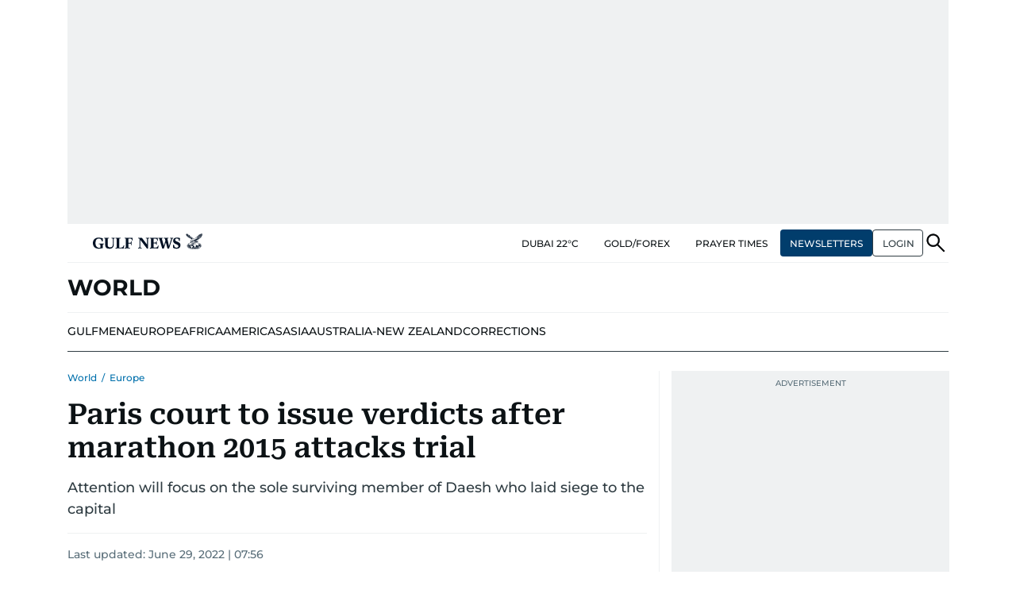

--- FILE ---
content_type: text/html; charset=utf-8
request_url: https://www.google.com/recaptcha/api2/anchor?ar=1&k=6LdPKngUAAAAACPz6zbvP8-XRdQxpvU9EJELNeH8&co=aHR0cHM6Ly9ndWxmbmV3cy5jb206NDQz&hl=en&v=N67nZn4AqZkNcbeMu4prBgzg&size=invisible&anchor-ms=20000&execute-ms=30000&cb=zcklee41uv37
body_size: 49925
content:
<!DOCTYPE HTML><html dir="ltr" lang="en"><head><meta http-equiv="Content-Type" content="text/html; charset=UTF-8">
<meta http-equiv="X-UA-Compatible" content="IE=edge">
<title>reCAPTCHA</title>
<style type="text/css">
/* cyrillic-ext */
@font-face {
  font-family: 'Roboto';
  font-style: normal;
  font-weight: 400;
  font-stretch: 100%;
  src: url(//fonts.gstatic.com/s/roboto/v48/KFO7CnqEu92Fr1ME7kSn66aGLdTylUAMa3GUBHMdazTgWw.woff2) format('woff2');
  unicode-range: U+0460-052F, U+1C80-1C8A, U+20B4, U+2DE0-2DFF, U+A640-A69F, U+FE2E-FE2F;
}
/* cyrillic */
@font-face {
  font-family: 'Roboto';
  font-style: normal;
  font-weight: 400;
  font-stretch: 100%;
  src: url(//fonts.gstatic.com/s/roboto/v48/KFO7CnqEu92Fr1ME7kSn66aGLdTylUAMa3iUBHMdazTgWw.woff2) format('woff2');
  unicode-range: U+0301, U+0400-045F, U+0490-0491, U+04B0-04B1, U+2116;
}
/* greek-ext */
@font-face {
  font-family: 'Roboto';
  font-style: normal;
  font-weight: 400;
  font-stretch: 100%;
  src: url(//fonts.gstatic.com/s/roboto/v48/KFO7CnqEu92Fr1ME7kSn66aGLdTylUAMa3CUBHMdazTgWw.woff2) format('woff2');
  unicode-range: U+1F00-1FFF;
}
/* greek */
@font-face {
  font-family: 'Roboto';
  font-style: normal;
  font-weight: 400;
  font-stretch: 100%;
  src: url(//fonts.gstatic.com/s/roboto/v48/KFO7CnqEu92Fr1ME7kSn66aGLdTylUAMa3-UBHMdazTgWw.woff2) format('woff2');
  unicode-range: U+0370-0377, U+037A-037F, U+0384-038A, U+038C, U+038E-03A1, U+03A3-03FF;
}
/* math */
@font-face {
  font-family: 'Roboto';
  font-style: normal;
  font-weight: 400;
  font-stretch: 100%;
  src: url(//fonts.gstatic.com/s/roboto/v48/KFO7CnqEu92Fr1ME7kSn66aGLdTylUAMawCUBHMdazTgWw.woff2) format('woff2');
  unicode-range: U+0302-0303, U+0305, U+0307-0308, U+0310, U+0312, U+0315, U+031A, U+0326-0327, U+032C, U+032F-0330, U+0332-0333, U+0338, U+033A, U+0346, U+034D, U+0391-03A1, U+03A3-03A9, U+03B1-03C9, U+03D1, U+03D5-03D6, U+03F0-03F1, U+03F4-03F5, U+2016-2017, U+2034-2038, U+203C, U+2040, U+2043, U+2047, U+2050, U+2057, U+205F, U+2070-2071, U+2074-208E, U+2090-209C, U+20D0-20DC, U+20E1, U+20E5-20EF, U+2100-2112, U+2114-2115, U+2117-2121, U+2123-214F, U+2190, U+2192, U+2194-21AE, U+21B0-21E5, U+21F1-21F2, U+21F4-2211, U+2213-2214, U+2216-22FF, U+2308-230B, U+2310, U+2319, U+231C-2321, U+2336-237A, U+237C, U+2395, U+239B-23B7, U+23D0, U+23DC-23E1, U+2474-2475, U+25AF, U+25B3, U+25B7, U+25BD, U+25C1, U+25CA, U+25CC, U+25FB, U+266D-266F, U+27C0-27FF, U+2900-2AFF, U+2B0E-2B11, U+2B30-2B4C, U+2BFE, U+3030, U+FF5B, U+FF5D, U+1D400-1D7FF, U+1EE00-1EEFF;
}
/* symbols */
@font-face {
  font-family: 'Roboto';
  font-style: normal;
  font-weight: 400;
  font-stretch: 100%;
  src: url(//fonts.gstatic.com/s/roboto/v48/KFO7CnqEu92Fr1ME7kSn66aGLdTylUAMaxKUBHMdazTgWw.woff2) format('woff2');
  unicode-range: U+0001-000C, U+000E-001F, U+007F-009F, U+20DD-20E0, U+20E2-20E4, U+2150-218F, U+2190, U+2192, U+2194-2199, U+21AF, U+21E6-21F0, U+21F3, U+2218-2219, U+2299, U+22C4-22C6, U+2300-243F, U+2440-244A, U+2460-24FF, U+25A0-27BF, U+2800-28FF, U+2921-2922, U+2981, U+29BF, U+29EB, U+2B00-2BFF, U+4DC0-4DFF, U+FFF9-FFFB, U+10140-1018E, U+10190-1019C, U+101A0, U+101D0-101FD, U+102E0-102FB, U+10E60-10E7E, U+1D2C0-1D2D3, U+1D2E0-1D37F, U+1F000-1F0FF, U+1F100-1F1AD, U+1F1E6-1F1FF, U+1F30D-1F30F, U+1F315, U+1F31C, U+1F31E, U+1F320-1F32C, U+1F336, U+1F378, U+1F37D, U+1F382, U+1F393-1F39F, U+1F3A7-1F3A8, U+1F3AC-1F3AF, U+1F3C2, U+1F3C4-1F3C6, U+1F3CA-1F3CE, U+1F3D4-1F3E0, U+1F3ED, U+1F3F1-1F3F3, U+1F3F5-1F3F7, U+1F408, U+1F415, U+1F41F, U+1F426, U+1F43F, U+1F441-1F442, U+1F444, U+1F446-1F449, U+1F44C-1F44E, U+1F453, U+1F46A, U+1F47D, U+1F4A3, U+1F4B0, U+1F4B3, U+1F4B9, U+1F4BB, U+1F4BF, U+1F4C8-1F4CB, U+1F4D6, U+1F4DA, U+1F4DF, U+1F4E3-1F4E6, U+1F4EA-1F4ED, U+1F4F7, U+1F4F9-1F4FB, U+1F4FD-1F4FE, U+1F503, U+1F507-1F50B, U+1F50D, U+1F512-1F513, U+1F53E-1F54A, U+1F54F-1F5FA, U+1F610, U+1F650-1F67F, U+1F687, U+1F68D, U+1F691, U+1F694, U+1F698, U+1F6AD, U+1F6B2, U+1F6B9-1F6BA, U+1F6BC, U+1F6C6-1F6CF, U+1F6D3-1F6D7, U+1F6E0-1F6EA, U+1F6F0-1F6F3, U+1F6F7-1F6FC, U+1F700-1F7FF, U+1F800-1F80B, U+1F810-1F847, U+1F850-1F859, U+1F860-1F887, U+1F890-1F8AD, U+1F8B0-1F8BB, U+1F8C0-1F8C1, U+1F900-1F90B, U+1F93B, U+1F946, U+1F984, U+1F996, U+1F9E9, U+1FA00-1FA6F, U+1FA70-1FA7C, U+1FA80-1FA89, U+1FA8F-1FAC6, U+1FACE-1FADC, U+1FADF-1FAE9, U+1FAF0-1FAF8, U+1FB00-1FBFF;
}
/* vietnamese */
@font-face {
  font-family: 'Roboto';
  font-style: normal;
  font-weight: 400;
  font-stretch: 100%;
  src: url(//fonts.gstatic.com/s/roboto/v48/KFO7CnqEu92Fr1ME7kSn66aGLdTylUAMa3OUBHMdazTgWw.woff2) format('woff2');
  unicode-range: U+0102-0103, U+0110-0111, U+0128-0129, U+0168-0169, U+01A0-01A1, U+01AF-01B0, U+0300-0301, U+0303-0304, U+0308-0309, U+0323, U+0329, U+1EA0-1EF9, U+20AB;
}
/* latin-ext */
@font-face {
  font-family: 'Roboto';
  font-style: normal;
  font-weight: 400;
  font-stretch: 100%;
  src: url(//fonts.gstatic.com/s/roboto/v48/KFO7CnqEu92Fr1ME7kSn66aGLdTylUAMa3KUBHMdazTgWw.woff2) format('woff2');
  unicode-range: U+0100-02BA, U+02BD-02C5, U+02C7-02CC, U+02CE-02D7, U+02DD-02FF, U+0304, U+0308, U+0329, U+1D00-1DBF, U+1E00-1E9F, U+1EF2-1EFF, U+2020, U+20A0-20AB, U+20AD-20C0, U+2113, U+2C60-2C7F, U+A720-A7FF;
}
/* latin */
@font-face {
  font-family: 'Roboto';
  font-style: normal;
  font-weight: 400;
  font-stretch: 100%;
  src: url(//fonts.gstatic.com/s/roboto/v48/KFO7CnqEu92Fr1ME7kSn66aGLdTylUAMa3yUBHMdazQ.woff2) format('woff2');
  unicode-range: U+0000-00FF, U+0131, U+0152-0153, U+02BB-02BC, U+02C6, U+02DA, U+02DC, U+0304, U+0308, U+0329, U+2000-206F, U+20AC, U+2122, U+2191, U+2193, U+2212, U+2215, U+FEFF, U+FFFD;
}
/* cyrillic-ext */
@font-face {
  font-family: 'Roboto';
  font-style: normal;
  font-weight: 500;
  font-stretch: 100%;
  src: url(//fonts.gstatic.com/s/roboto/v48/KFO7CnqEu92Fr1ME7kSn66aGLdTylUAMa3GUBHMdazTgWw.woff2) format('woff2');
  unicode-range: U+0460-052F, U+1C80-1C8A, U+20B4, U+2DE0-2DFF, U+A640-A69F, U+FE2E-FE2F;
}
/* cyrillic */
@font-face {
  font-family: 'Roboto';
  font-style: normal;
  font-weight: 500;
  font-stretch: 100%;
  src: url(//fonts.gstatic.com/s/roboto/v48/KFO7CnqEu92Fr1ME7kSn66aGLdTylUAMa3iUBHMdazTgWw.woff2) format('woff2');
  unicode-range: U+0301, U+0400-045F, U+0490-0491, U+04B0-04B1, U+2116;
}
/* greek-ext */
@font-face {
  font-family: 'Roboto';
  font-style: normal;
  font-weight: 500;
  font-stretch: 100%;
  src: url(//fonts.gstatic.com/s/roboto/v48/KFO7CnqEu92Fr1ME7kSn66aGLdTylUAMa3CUBHMdazTgWw.woff2) format('woff2');
  unicode-range: U+1F00-1FFF;
}
/* greek */
@font-face {
  font-family: 'Roboto';
  font-style: normal;
  font-weight: 500;
  font-stretch: 100%;
  src: url(//fonts.gstatic.com/s/roboto/v48/KFO7CnqEu92Fr1ME7kSn66aGLdTylUAMa3-UBHMdazTgWw.woff2) format('woff2');
  unicode-range: U+0370-0377, U+037A-037F, U+0384-038A, U+038C, U+038E-03A1, U+03A3-03FF;
}
/* math */
@font-face {
  font-family: 'Roboto';
  font-style: normal;
  font-weight: 500;
  font-stretch: 100%;
  src: url(//fonts.gstatic.com/s/roboto/v48/KFO7CnqEu92Fr1ME7kSn66aGLdTylUAMawCUBHMdazTgWw.woff2) format('woff2');
  unicode-range: U+0302-0303, U+0305, U+0307-0308, U+0310, U+0312, U+0315, U+031A, U+0326-0327, U+032C, U+032F-0330, U+0332-0333, U+0338, U+033A, U+0346, U+034D, U+0391-03A1, U+03A3-03A9, U+03B1-03C9, U+03D1, U+03D5-03D6, U+03F0-03F1, U+03F4-03F5, U+2016-2017, U+2034-2038, U+203C, U+2040, U+2043, U+2047, U+2050, U+2057, U+205F, U+2070-2071, U+2074-208E, U+2090-209C, U+20D0-20DC, U+20E1, U+20E5-20EF, U+2100-2112, U+2114-2115, U+2117-2121, U+2123-214F, U+2190, U+2192, U+2194-21AE, U+21B0-21E5, U+21F1-21F2, U+21F4-2211, U+2213-2214, U+2216-22FF, U+2308-230B, U+2310, U+2319, U+231C-2321, U+2336-237A, U+237C, U+2395, U+239B-23B7, U+23D0, U+23DC-23E1, U+2474-2475, U+25AF, U+25B3, U+25B7, U+25BD, U+25C1, U+25CA, U+25CC, U+25FB, U+266D-266F, U+27C0-27FF, U+2900-2AFF, U+2B0E-2B11, U+2B30-2B4C, U+2BFE, U+3030, U+FF5B, U+FF5D, U+1D400-1D7FF, U+1EE00-1EEFF;
}
/* symbols */
@font-face {
  font-family: 'Roboto';
  font-style: normal;
  font-weight: 500;
  font-stretch: 100%;
  src: url(//fonts.gstatic.com/s/roboto/v48/KFO7CnqEu92Fr1ME7kSn66aGLdTylUAMaxKUBHMdazTgWw.woff2) format('woff2');
  unicode-range: U+0001-000C, U+000E-001F, U+007F-009F, U+20DD-20E0, U+20E2-20E4, U+2150-218F, U+2190, U+2192, U+2194-2199, U+21AF, U+21E6-21F0, U+21F3, U+2218-2219, U+2299, U+22C4-22C6, U+2300-243F, U+2440-244A, U+2460-24FF, U+25A0-27BF, U+2800-28FF, U+2921-2922, U+2981, U+29BF, U+29EB, U+2B00-2BFF, U+4DC0-4DFF, U+FFF9-FFFB, U+10140-1018E, U+10190-1019C, U+101A0, U+101D0-101FD, U+102E0-102FB, U+10E60-10E7E, U+1D2C0-1D2D3, U+1D2E0-1D37F, U+1F000-1F0FF, U+1F100-1F1AD, U+1F1E6-1F1FF, U+1F30D-1F30F, U+1F315, U+1F31C, U+1F31E, U+1F320-1F32C, U+1F336, U+1F378, U+1F37D, U+1F382, U+1F393-1F39F, U+1F3A7-1F3A8, U+1F3AC-1F3AF, U+1F3C2, U+1F3C4-1F3C6, U+1F3CA-1F3CE, U+1F3D4-1F3E0, U+1F3ED, U+1F3F1-1F3F3, U+1F3F5-1F3F7, U+1F408, U+1F415, U+1F41F, U+1F426, U+1F43F, U+1F441-1F442, U+1F444, U+1F446-1F449, U+1F44C-1F44E, U+1F453, U+1F46A, U+1F47D, U+1F4A3, U+1F4B0, U+1F4B3, U+1F4B9, U+1F4BB, U+1F4BF, U+1F4C8-1F4CB, U+1F4D6, U+1F4DA, U+1F4DF, U+1F4E3-1F4E6, U+1F4EA-1F4ED, U+1F4F7, U+1F4F9-1F4FB, U+1F4FD-1F4FE, U+1F503, U+1F507-1F50B, U+1F50D, U+1F512-1F513, U+1F53E-1F54A, U+1F54F-1F5FA, U+1F610, U+1F650-1F67F, U+1F687, U+1F68D, U+1F691, U+1F694, U+1F698, U+1F6AD, U+1F6B2, U+1F6B9-1F6BA, U+1F6BC, U+1F6C6-1F6CF, U+1F6D3-1F6D7, U+1F6E0-1F6EA, U+1F6F0-1F6F3, U+1F6F7-1F6FC, U+1F700-1F7FF, U+1F800-1F80B, U+1F810-1F847, U+1F850-1F859, U+1F860-1F887, U+1F890-1F8AD, U+1F8B0-1F8BB, U+1F8C0-1F8C1, U+1F900-1F90B, U+1F93B, U+1F946, U+1F984, U+1F996, U+1F9E9, U+1FA00-1FA6F, U+1FA70-1FA7C, U+1FA80-1FA89, U+1FA8F-1FAC6, U+1FACE-1FADC, U+1FADF-1FAE9, U+1FAF0-1FAF8, U+1FB00-1FBFF;
}
/* vietnamese */
@font-face {
  font-family: 'Roboto';
  font-style: normal;
  font-weight: 500;
  font-stretch: 100%;
  src: url(//fonts.gstatic.com/s/roboto/v48/KFO7CnqEu92Fr1ME7kSn66aGLdTylUAMa3OUBHMdazTgWw.woff2) format('woff2');
  unicode-range: U+0102-0103, U+0110-0111, U+0128-0129, U+0168-0169, U+01A0-01A1, U+01AF-01B0, U+0300-0301, U+0303-0304, U+0308-0309, U+0323, U+0329, U+1EA0-1EF9, U+20AB;
}
/* latin-ext */
@font-face {
  font-family: 'Roboto';
  font-style: normal;
  font-weight: 500;
  font-stretch: 100%;
  src: url(//fonts.gstatic.com/s/roboto/v48/KFO7CnqEu92Fr1ME7kSn66aGLdTylUAMa3KUBHMdazTgWw.woff2) format('woff2');
  unicode-range: U+0100-02BA, U+02BD-02C5, U+02C7-02CC, U+02CE-02D7, U+02DD-02FF, U+0304, U+0308, U+0329, U+1D00-1DBF, U+1E00-1E9F, U+1EF2-1EFF, U+2020, U+20A0-20AB, U+20AD-20C0, U+2113, U+2C60-2C7F, U+A720-A7FF;
}
/* latin */
@font-face {
  font-family: 'Roboto';
  font-style: normal;
  font-weight: 500;
  font-stretch: 100%;
  src: url(//fonts.gstatic.com/s/roboto/v48/KFO7CnqEu92Fr1ME7kSn66aGLdTylUAMa3yUBHMdazQ.woff2) format('woff2');
  unicode-range: U+0000-00FF, U+0131, U+0152-0153, U+02BB-02BC, U+02C6, U+02DA, U+02DC, U+0304, U+0308, U+0329, U+2000-206F, U+20AC, U+2122, U+2191, U+2193, U+2212, U+2215, U+FEFF, U+FFFD;
}
/* cyrillic-ext */
@font-face {
  font-family: 'Roboto';
  font-style: normal;
  font-weight: 900;
  font-stretch: 100%;
  src: url(//fonts.gstatic.com/s/roboto/v48/KFO7CnqEu92Fr1ME7kSn66aGLdTylUAMa3GUBHMdazTgWw.woff2) format('woff2');
  unicode-range: U+0460-052F, U+1C80-1C8A, U+20B4, U+2DE0-2DFF, U+A640-A69F, U+FE2E-FE2F;
}
/* cyrillic */
@font-face {
  font-family: 'Roboto';
  font-style: normal;
  font-weight: 900;
  font-stretch: 100%;
  src: url(//fonts.gstatic.com/s/roboto/v48/KFO7CnqEu92Fr1ME7kSn66aGLdTylUAMa3iUBHMdazTgWw.woff2) format('woff2');
  unicode-range: U+0301, U+0400-045F, U+0490-0491, U+04B0-04B1, U+2116;
}
/* greek-ext */
@font-face {
  font-family: 'Roboto';
  font-style: normal;
  font-weight: 900;
  font-stretch: 100%;
  src: url(//fonts.gstatic.com/s/roboto/v48/KFO7CnqEu92Fr1ME7kSn66aGLdTylUAMa3CUBHMdazTgWw.woff2) format('woff2');
  unicode-range: U+1F00-1FFF;
}
/* greek */
@font-face {
  font-family: 'Roboto';
  font-style: normal;
  font-weight: 900;
  font-stretch: 100%;
  src: url(//fonts.gstatic.com/s/roboto/v48/KFO7CnqEu92Fr1ME7kSn66aGLdTylUAMa3-UBHMdazTgWw.woff2) format('woff2');
  unicode-range: U+0370-0377, U+037A-037F, U+0384-038A, U+038C, U+038E-03A1, U+03A3-03FF;
}
/* math */
@font-face {
  font-family: 'Roboto';
  font-style: normal;
  font-weight: 900;
  font-stretch: 100%;
  src: url(//fonts.gstatic.com/s/roboto/v48/KFO7CnqEu92Fr1ME7kSn66aGLdTylUAMawCUBHMdazTgWw.woff2) format('woff2');
  unicode-range: U+0302-0303, U+0305, U+0307-0308, U+0310, U+0312, U+0315, U+031A, U+0326-0327, U+032C, U+032F-0330, U+0332-0333, U+0338, U+033A, U+0346, U+034D, U+0391-03A1, U+03A3-03A9, U+03B1-03C9, U+03D1, U+03D5-03D6, U+03F0-03F1, U+03F4-03F5, U+2016-2017, U+2034-2038, U+203C, U+2040, U+2043, U+2047, U+2050, U+2057, U+205F, U+2070-2071, U+2074-208E, U+2090-209C, U+20D0-20DC, U+20E1, U+20E5-20EF, U+2100-2112, U+2114-2115, U+2117-2121, U+2123-214F, U+2190, U+2192, U+2194-21AE, U+21B0-21E5, U+21F1-21F2, U+21F4-2211, U+2213-2214, U+2216-22FF, U+2308-230B, U+2310, U+2319, U+231C-2321, U+2336-237A, U+237C, U+2395, U+239B-23B7, U+23D0, U+23DC-23E1, U+2474-2475, U+25AF, U+25B3, U+25B7, U+25BD, U+25C1, U+25CA, U+25CC, U+25FB, U+266D-266F, U+27C0-27FF, U+2900-2AFF, U+2B0E-2B11, U+2B30-2B4C, U+2BFE, U+3030, U+FF5B, U+FF5D, U+1D400-1D7FF, U+1EE00-1EEFF;
}
/* symbols */
@font-face {
  font-family: 'Roboto';
  font-style: normal;
  font-weight: 900;
  font-stretch: 100%;
  src: url(//fonts.gstatic.com/s/roboto/v48/KFO7CnqEu92Fr1ME7kSn66aGLdTylUAMaxKUBHMdazTgWw.woff2) format('woff2');
  unicode-range: U+0001-000C, U+000E-001F, U+007F-009F, U+20DD-20E0, U+20E2-20E4, U+2150-218F, U+2190, U+2192, U+2194-2199, U+21AF, U+21E6-21F0, U+21F3, U+2218-2219, U+2299, U+22C4-22C6, U+2300-243F, U+2440-244A, U+2460-24FF, U+25A0-27BF, U+2800-28FF, U+2921-2922, U+2981, U+29BF, U+29EB, U+2B00-2BFF, U+4DC0-4DFF, U+FFF9-FFFB, U+10140-1018E, U+10190-1019C, U+101A0, U+101D0-101FD, U+102E0-102FB, U+10E60-10E7E, U+1D2C0-1D2D3, U+1D2E0-1D37F, U+1F000-1F0FF, U+1F100-1F1AD, U+1F1E6-1F1FF, U+1F30D-1F30F, U+1F315, U+1F31C, U+1F31E, U+1F320-1F32C, U+1F336, U+1F378, U+1F37D, U+1F382, U+1F393-1F39F, U+1F3A7-1F3A8, U+1F3AC-1F3AF, U+1F3C2, U+1F3C4-1F3C6, U+1F3CA-1F3CE, U+1F3D4-1F3E0, U+1F3ED, U+1F3F1-1F3F3, U+1F3F5-1F3F7, U+1F408, U+1F415, U+1F41F, U+1F426, U+1F43F, U+1F441-1F442, U+1F444, U+1F446-1F449, U+1F44C-1F44E, U+1F453, U+1F46A, U+1F47D, U+1F4A3, U+1F4B0, U+1F4B3, U+1F4B9, U+1F4BB, U+1F4BF, U+1F4C8-1F4CB, U+1F4D6, U+1F4DA, U+1F4DF, U+1F4E3-1F4E6, U+1F4EA-1F4ED, U+1F4F7, U+1F4F9-1F4FB, U+1F4FD-1F4FE, U+1F503, U+1F507-1F50B, U+1F50D, U+1F512-1F513, U+1F53E-1F54A, U+1F54F-1F5FA, U+1F610, U+1F650-1F67F, U+1F687, U+1F68D, U+1F691, U+1F694, U+1F698, U+1F6AD, U+1F6B2, U+1F6B9-1F6BA, U+1F6BC, U+1F6C6-1F6CF, U+1F6D3-1F6D7, U+1F6E0-1F6EA, U+1F6F0-1F6F3, U+1F6F7-1F6FC, U+1F700-1F7FF, U+1F800-1F80B, U+1F810-1F847, U+1F850-1F859, U+1F860-1F887, U+1F890-1F8AD, U+1F8B0-1F8BB, U+1F8C0-1F8C1, U+1F900-1F90B, U+1F93B, U+1F946, U+1F984, U+1F996, U+1F9E9, U+1FA00-1FA6F, U+1FA70-1FA7C, U+1FA80-1FA89, U+1FA8F-1FAC6, U+1FACE-1FADC, U+1FADF-1FAE9, U+1FAF0-1FAF8, U+1FB00-1FBFF;
}
/* vietnamese */
@font-face {
  font-family: 'Roboto';
  font-style: normal;
  font-weight: 900;
  font-stretch: 100%;
  src: url(//fonts.gstatic.com/s/roboto/v48/KFO7CnqEu92Fr1ME7kSn66aGLdTylUAMa3OUBHMdazTgWw.woff2) format('woff2');
  unicode-range: U+0102-0103, U+0110-0111, U+0128-0129, U+0168-0169, U+01A0-01A1, U+01AF-01B0, U+0300-0301, U+0303-0304, U+0308-0309, U+0323, U+0329, U+1EA0-1EF9, U+20AB;
}
/* latin-ext */
@font-face {
  font-family: 'Roboto';
  font-style: normal;
  font-weight: 900;
  font-stretch: 100%;
  src: url(//fonts.gstatic.com/s/roboto/v48/KFO7CnqEu92Fr1ME7kSn66aGLdTylUAMa3KUBHMdazTgWw.woff2) format('woff2');
  unicode-range: U+0100-02BA, U+02BD-02C5, U+02C7-02CC, U+02CE-02D7, U+02DD-02FF, U+0304, U+0308, U+0329, U+1D00-1DBF, U+1E00-1E9F, U+1EF2-1EFF, U+2020, U+20A0-20AB, U+20AD-20C0, U+2113, U+2C60-2C7F, U+A720-A7FF;
}
/* latin */
@font-face {
  font-family: 'Roboto';
  font-style: normal;
  font-weight: 900;
  font-stretch: 100%;
  src: url(//fonts.gstatic.com/s/roboto/v48/KFO7CnqEu92Fr1ME7kSn66aGLdTylUAMa3yUBHMdazQ.woff2) format('woff2');
  unicode-range: U+0000-00FF, U+0131, U+0152-0153, U+02BB-02BC, U+02C6, U+02DA, U+02DC, U+0304, U+0308, U+0329, U+2000-206F, U+20AC, U+2122, U+2191, U+2193, U+2212, U+2215, U+FEFF, U+FFFD;
}

</style>
<link rel="stylesheet" type="text/css" href="https://www.gstatic.com/recaptcha/releases/N67nZn4AqZkNcbeMu4prBgzg/styles__ltr.css">
<script nonce="o8X_6qT_YDlcOxeChZ3y4w" type="text/javascript">window['__recaptcha_api'] = 'https://www.google.com/recaptcha/api2/';</script>
<script type="text/javascript" src="https://www.gstatic.com/recaptcha/releases/N67nZn4AqZkNcbeMu4prBgzg/recaptcha__en.js" nonce="o8X_6qT_YDlcOxeChZ3y4w">
      
    </script></head>
<body><div id="rc-anchor-alert" class="rc-anchor-alert"></div>
<input type="hidden" id="recaptcha-token" value="[base64]">
<script type="text/javascript" nonce="o8X_6qT_YDlcOxeChZ3y4w">
      recaptcha.anchor.Main.init("[\x22ainput\x22,[\x22bgdata\x22,\x22\x22,\[base64]/[base64]/[base64]/[base64]/[base64]/[base64]/KGcoTywyNTMsTy5PKSxVRyhPLEMpKTpnKE8sMjUzLEMpLE8pKSxsKSksTykpfSxieT1mdW5jdGlvbihDLE8sdSxsKXtmb3IobD0odT1SKEMpLDApO08+MDtPLS0pbD1sPDw4fFooQyk7ZyhDLHUsbCl9LFVHPWZ1bmN0aW9uKEMsTyl7Qy5pLmxlbmd0aD4xMDQ/[base64]/[base64]/[base64]/[base64]/[base64]/[base64]/[base64]\\u003d\x22,\[base64]\\u003d\\u003d\x22,\x22wo5WIsKyw4Fqw5vDkGhIw5tqXMKORzx0wqTCrsO+aMOxwrwGFT4bGcK5GU/DnSV9wqrDpsONN2jCkBHCqcOLDsKXbMK5TsOnwqzCnV4ywo8AwrPDr3DCgsOvIcOSwozDlcONw6YWwpVlw5QjPgjChsKqNcKiK8OTUnbDuUfDqMKtw5/Dr1ItwpdBw5vDhMOgwrZ2worCkMKcVcKNZcK/[base64]/[base64]/[base64]/E8OvJhDChcOswqJdwrotwqfDi8OQwqPDqVAUw5Miwo4ibMKjOcO8XTo5JcKww6vCsBxveHDDjcO0fwp9OMKUdjUpwrt8V0TDk8KvL8KlVRrDiGjCvXYNLcOYwqc8SQUpK0LDssODN2/Cn8OawrhBKcKCwpzDr8OdQMOgf8KfwofCgMKFwp7Dvzxyw7XCscKbWsKzUsKoYcKhEXHCiWXDksOMCcOBOTgdwo5pwqLCv0bDmn0PCMK8PH7Cj18Bwro8KUbDuSnCl3/CkW/[base64]/Dt8K6Y8OdwoPDtsO1w6t4GcKjwoXDvsOgH8Kewq5mXMK4ISrDpcKcw6HCoycCw7nDpsKmZ0XCrmvDosKGw6JBw5oKG8Kjw7J+UcOddw/CtsKiRwnChmzDvAR/WMOyXn/[base64]/CkyXDvzHDgcKmw4UwEmgIfMK3w5zCm8KtfMOuw5xowoMNw5h9B8K3w7FPw6UbwqNpDMOXMgdsXcKyw6ZqwqDDocOywrAtw4TDpCDDrhDClMOrA1lLHcOpc8KSHlFWw5BqwpR3w7YfwrF/[base64]/c2vDgsKTT8OkUcKYw6chw7lRYSYRTMO6wqDDtwUvCMKKw5/CrcOqwpjDqAoawo7CsGRnwosyw7F4w7rDjMOkwpgVWMKIJGorXjHCiQFAw6liCnRGw6TCosKhw77Cslk4w7rDpMOmAA/[base64]/DhsOkS8KuSGRjZHg4w4BIbcKNwovDnVNlA8Kxwqgzw4AqO2LCq3ZlTU4QMhXChldnZSDDmwDDgXBHw4HDn0dSw5TCrcK2A2JtwpvCisKzw4NtwrFtw5xYDMOhw7LCrhzCmXvCjGcew5rDu0bDocKbwrAswqYJfMK0wpDCqMOlwpQ3w7cIw5nDhx7CrRVQTizCkMOOw7/Cv8KkMcOKw4PDlHvDocOeQsKZBF9+w4jDr8O8Y059Q8KDYRE6w6s4wowrwrE7dMKjP37CocKfw7w8DMKLcitWw4MPwrXCgUBrU8O+KUrCj8KPFgDCmcOCOARWw7tow50bYcKVw7vCp8O1DMObbG0rw4vDhMOTw5lRL8OOwr48w4bDogZZRcORVw/Dk8OjXVLDlkHCh3PCjcKcwp3Cr8KSJB7ChsKuFhY+wo0uIxJvwq4HGzjDnEXDgmMKEMOWV8KNw5/DnEfCqcOvw5LDhHvDtHDDtGjCn8Kcw75Vw4gkKW8XG8K1wofDqyrCp8OLw5vCljgUPXhEb2XDpRAKw77DvAJYwrFSLHLCmMK+w4DDscOAFCbChAnDgcOWC8OuAjh3worDgMKNwrHCqlBtM8OSeMOOwrvCiWzCoBvDuG/CiyfCoy57PsK8Ml1zGCYxw5Bof8OTw7UJesKkKTMFc3DDoizCj8O4BVbCs1oxA8OoLWfDusKeMjfDhsO/d8OtEikhw6/[base64]/DvynCoi/Cq1BSTmQ0WxU8w65+UsKld8Omw7N6V2rCocO1w7nDihfCmMODThtjIhvDgsOMwro6w7g6worDk2tnE8KkV8K2enTDtlY3wpfDjMOewrwzwp1EccKUw6MYw4Z5w4M1VcOswq3DiMKaW8OVF0rCmS9dwrvCmkDDlsKdw68RHcKPw7/CvQQ3HUPDiht6D2DDvnlNw7fCi8OAw75HYzQyLsKYwp/Di8OkSsKswoR6wp4sfcOUwpkWaMKUUlZ/[base64]/DpsOHGAEJwpbDiQTCr37DjVYwTzBSwrDDmGE9LHrCjkbDk8OfQTNgw41WEAgaLMKLQMOpM3LCkUTDoMOww4IgwqpaWhpWw5s+w67ClgLCtX06PMOMO106wp9oQsKIMsOfw4XCnRluwrVrw6nChGDCkkHDtcOiaQTDsz/[base64]/[base64]/[base64]/wqXDlAQFOsKOwpd+RMO1PMKewpXDuE0tw5XDrsKGwo13w5s2YMORwp7Cvw/[base64]/Dti4vw7LCpsKDw6EzPMKMwrHDsE/DmwvDh0MlwrLDqTbCgG4KBMK5C8KfwpHCqh3DmWXDmsOewqd4wrVJKcKiw5cpw5khXMK4wo0iKcOIdHBtG8O4K8ODdVxGw705wonCusK8woRAwpzCnBnDk1hSYRrCpC/DvsKHwrZPwoHDiGXCsBUMw4DCmcKLw6vDqhRMw5HCuX7DiMKuH8KYw7fCncOGwrrCgm0cwrp1wqvClsOzAMKbwpjClRsqIwJdWMKxw6duGSgIwqxfacKZw43CosO1BSXDqsOZfsK+BcKDBWkQwojCj8KecHDCm8KgL0HCh8KdYcKQwqk9ZiHCpMK0wobDj8KAfcK/w7kAw5d4HSwtF0dXw4DClcOSB3YHGcO4w7rCnMOrwrxLwo/DpkJHZcKqw4Y6PkfCqcKNwqHCmH7Dnj7CnsKew7VfAgUowpZFwrDDi8K6wo8EwpnDjjoewpDCjsKNeVV3w4k3w5QDw6Z0wr4vKMKyw5BqRDEYG0bDr0s0G1UEworCiQVSTEDDjTjDr8K+HsOKVE/Co041NMKjw6jCvmwyw7nCjD7CqcOBUsKhNEgOQsKEwppOw7sXRMOvXMOkEwzDscOdaEQswoLCu25JLsO+w5LCmcKXw6zDlcKpw554w58Lwo5ew6RpwpPCu1pxwqorMQbCt8KAdMOswrdWw5XDrD4mw7Vbw5TDl3/DqH7Cr8KFwpB8DsO8JMKdPAzCqsOQf8Kxw6d3w6jDrAlKwpRZLCPDsil4w54gYgVDakXCsMKSw77DpsOETSdZwp/DtGAxVsKtOzxdw6dewrvCjFzClUrDs2TCnsOTwo0sw5Fawr7CgsOLdsOTPhTChsK/w6wjwptJw5F5w45jw60swrpqw5sDL3B/w4UOGE0+TCvCo040w53Dm8KXw6zChsKETsOJaMO4w51kwq5YXmfCpzkpMlhQwpTDnFZAw7LDjsOuwr8ecXxDwq7Cl8OmEW7ChsKeNMKYLyfDtFU9DQvDqMO1RUJ0YsKUPk/DsMK2JsKjaBfDvkY1w4vCg8OLH8OVwrbDrCvCqMKMakjCkg1zwqF5w5h4wqQFQMOAVAEsQDxCw4EOcWnDs8KWEcKHwqPDgMKow4RQHw/CiGTDuUAlZCHDm8KdLsKWwrVvW8KeEsKlfcK0wqVBfykdVx3CrcKVwqgswoHCssONwrEvwrVuw6dWIcKsw6sQesK4w5IZOHfDvzNOMXLCm33CjEAAwq/CkhzDpsONw4zCtBc7YcKMbkk5ccOiW8OKwoXDrsOMw5Aiw4LCq8OtSmPDg0pJwqzDmnM9UcKnwp1/wobCm3zCi1pzKD8Yw7jDnMOiw6FDwpEfw7rDh8KdMS7Dl8KcwrQNwpMtNMOcbQnClsOmwrfCt8KKwpHDoGw/w7DDghonwp48difCisOoBSB+WAh8GcODU8OiMkFSH8K6w57Dl2lYwrULAmfDkW5Aw47Ct37Dl8KoCQN3w5nDhHsDwpnCoS19T0HDji/ChD/ClsObwqHDjsOMaXnDigLDusKYAztvw6nCqVlnwpglY8KTNsO/ZBZMwoFZXMKQA20Bwpl9wp7DpcKBGMO7cSnClArCi3/DsXHDg8Oiw4/[base64]/CrMOjw7YRDh0jXsKiRsKhe8K3RTsvw6dFw4hAZcKKYsO6ccOFd8KLw7NtwoDDscKOw7nCsSs4GsKMwoE9w4vCv8OnwqgVwqFUCglnV8Oow4Ufw6gmUSzDsiPDicOAHA/[base64]/[base64]/CncKowpbClSrDqcOYQDzCn8OfwoPDuhkdw6ZIw65ORMKswoAUw6XDvFk/Yx1SwoTDoUfCp1wnwp00w7vDmcKdD8KVwogNw7ZwfMOhw6Y4wpM2w47DlmbCkcKVw7l0FiN2w4NpERvDgkLDlQR/[base64]/CrAFHKMOCw6PDrMOLPF3Dk8KyYDXDpcOhZgrChcO/aHnCnl00HsKvZsKVwoDDiMKgwrjCtXHDs8Kfwph3dcOGwpF4wpfCrWLCvQXDm8KfIyTClSjCqcOPBWLDqcOgw7fCqFlmCMOvci3Dj8KUS8O9csKuwpU0wp11wrvCv8OmwoXClMKIwpd/[base64]/[base64]/DiMOtIzHDl8Knw4XCqHXDmMKLwoM7H8K/[base64]/w7gUIitPwp8KJUVYPR1ZGcO2Oh3DvcKfVS8ZwoI5w5PDnsKPfcOidmjCq2gSw7VNAS3Cq0Q6BcOcwovCnzTCjGNWB8Koahssw5XDr2xfwoQ4R8KhwoTCuMOrOMOEwpzCmFDDokNew6ZywrfDisO2woBvHcKfw4/DssKHw5AvG8KoVsKmNF/CuiTCqcKHw6VJdsOyNcKrw4kZL8Kgw73CmVpqw4PDuyXDjSsEDz13wo4xIMKew7/DpRDDucKiwo/[base64]/CmhPDpDfDkS/DgR5ML8KfBGY/wp9rwqnCvcOtw7vDoMKNFDQKw6zCo3VKw45VTjNXC2XCl1rCh3jCrsOUwq4gwobDmsOTw5xPHBN5bcOnw7DCt3LDtn3CpcKHEsKuwrTCoWbCkMKEIcKMw6IUJRwkIsO0w6tQdArDt8OsLsKvw4PDokgFXCPDsyIqwqBdw4/[base64]/[base64]/OWTCvGQYUl1hT8OjScOZwok9DcOqwrfCniUxwpvCkMKEw5zCgcKYwpXCpsOWX8KFQ8Kkw5Y2WsO2wph0K8OUw6/CjMKSfMO/[base64]/CsFgawr3DuCXDvXfCh8KrasOtwpJywoTCtlHCgkPDpMKHJSzDlcK0U8KCw4fDqXNoBlTCocOPQXvCoHdBw5rDvMK1WEPDssOvwrkzwosvB8K9DcKJd2rCrGvChhEVw5oaTEnCv8Kxw7/DgsOtw7DCqMOyw60PwrZNwq7CusK3wp/CusK1wrkGw5nDnzfCu3F2w73DssKww67DpcONwobDlMKZVXTCtMKVUk4UCsKKN8K+KRHCqsKtw5llw47Dv8OqwqrDkRt9SMKNAcKZwo/CrMK/HUjCpjtwwrLDv8O4wojDosKWwpUNw4cHw77DvMOPw7LDqcKrCcKxZhDDkMKXS8KmSkvDlMOlMQPCn8O7WTfCrcKzbsK7WcOHw4ssw4w4woV4wrnDjT/CtcOxdsKPwqnCpFPDuhwiI1HCrlM6LHLCoB7CtFfDrh3DnsKew7VNwoXCksOywqoHw4oBDVcTwogpFMOULsOGMcKFwqksw7cWw7LCuU/DsMKMYMO4w7fCt8O3wrxqAEzCmSLCh8OSwrXDvjsxZz9Xwq14EsKfw5xsScOywoFywr4Tc8OjNQdswr/[base64]/D8O6AsKawqPCmMKNZTPCh3DCocKNw7UGwpR1w7tkfEkPMQJ+wrTCkhzDqCdMTXBsw5YxWSw8GcO/[base64]/CpRlyKsOGw4RoYsOXw7h0E8Opw5DDqVdRw4s2w5fCsgNLLMKVwq/Dk8KlcMOMwo3CicK8fMKqw43Ckg0OcVcuaGzCu8Ksw6FJGMOaKUBNwrfCqDnDtgjDgAIfecKYw4QbWcKzwpc1w7fDg8ObDE/CsMKPQmPCn0/Cn8OeCcOOwpDCjFsWw5TCisOzw5nDvMKxwozCnmcRMMOSGw9Sw57CtMK3wqbDlsOUwqrDh8KJw58Pwp1fUcKQw7/DvwUlSC89w58HLMKowqDCksOYw7JhwqHDqMOWc8OWw5XCtMOkbCXDocOdwpxhw4kQw5AHJ0oFw7JmHHEteMKCanPDt2shBSEQw5jDm8OiYMOkWsKLw4YHw5Ftw4nCucKhw67CjsKPLgjDrVrDqxhHeRfCmMO4wrY7FG5/w7vCv3QbwoLCtsKpI8O4wqkKwox1w6AOwpRSwqjDn0jCsmPDshLDpR3CkBZ1GsOQCcKQex/DrSbDliMiL8KPwp3Cn8KlwqAXQcOPPsOiw7/Cm8KPLnDDlMOJwow1wohlw4XCscOpSHrCqcKkFcOUw6LCm8KJwqhVw6YlNwDDtsKhVmDCrizCqUcVbRx5ZcOSw4nDrlVtPg3CvMK9S8KMY8O/Bg5tQH5qHlPCt2vDkMKWw7PCjcKJwqx2w7vDhDvDvT3CvAHCgcOnw6vCq8KtwpAewpRxJQJdSGxWw5bDpRjDpDDCr2DCvcKRGgh/UHpKwotFwolWXMOGw7okZkbCnMKzw4zCsMKyZ8OHLcKmw7XCkMO+wrXDuz/Dl8O7wo3Di8K8L3s4wozChsOOwrrDugB+w6/DkcKxw47CjD8ow4saBMKPaSDCqMK5w5R/Z8KhfgPDpFVRDHldSsKgw5tECy3Dh3vCnDpeE1JhFG7DiMOowpnCiX/ClHk2QClEwogMPXM1wpPCvcKOwppHw7Jnw5nDl8K/wok5w4UAwpDDghXCrA3CscK1wq3Dgh3Cv3nCmsO1wpA3wqlrwrR1FsO6wrHDgC8iW8KNw5IwSMOkHsOFVcK4fiF8LsOtIMKSdF8CaXBVw6xZw5rDkFADbsK5J2AUwrBaZl/CuTfDnsOpwrgAwpXCnsKMwo/Dl1LDpx07wrJtT8Ojw4ALw5fCgsOGG8KpwqvCvDAuw6EMEsKqw5E8algww7PCoMKpOcOFw5Y0GyHChcOGbcK1w77CjsOOw5lfCsOjwoPCv8KsdcKVQCDDh8Oww63ChgbDnTLCnMKRwqDCpMOdZsOYwo/CrcKMb13CnGTDvCbDm8KowpFbwoHDugIZw7hywp9TF8KGwrLCqjDDusKKNsKZNCdeCcKRBhDCl8OACDBuKsKeDcKEw4xDworCrBV6P8OawqgzNArDr8Knw4TDkcK6wqFlw63CnEIWc8K0w5NoIBfDnMK/[base64]/DnMOxwog6LMOeY2d9KwBbw4/[base64]/CgxbDnMKuH0fCsV7DgjXClhlsU8KqIXfDkBNyw69sw4Y5wqXDpGRXwqgEwrbDosKrw7lZwo7Ds8KaTQdWd8O1bsO/PcOTwr7CsWTDpHXCoX9Owr/CrEfChVYpVcOWw6fCg8Kdwr3Cu8O7w6PCk8KDSMKrwrTCj3jCsDTCtMO4HMKpPcOKGlNbwqfCkjTDtsOEFMK+X8KTbHYzeMOcGcKwRBbCjgxlc8Orw67Dk8O/wqLCnmFbwr0zw4AywoBWwpvCo2XDlT8FwojDglrCgMO/[base64]/wqxeUFRHTjU8wo1Wwo8rFXlYBMKRw4RTwpMLQWFSL1ZecAXCl8OSF10Nwq7Cs8KNJ8OdO3jDgBbCnU4cTDHDgcKOAcK2D8OFw77Do0zDuj5Ew7XDjy/Ch8KPwqUVR8O4w44RwoUdwrnCs8OHw4vDhcOcCsOBYlZTFcK8fFheVsOkwqPDmD7DiMONwr/CssOpMBbCjhceWMOpHBnCucOAY8OSWCzCq8OYAcObBcOawoDDohkww4IewrPDr8OSwphbZwLDo8ORw7MRFBZVw55oE8OlEQrDs8OHY0A8w7DCml1PLMODdDTDi8KJw6nCvznCnHLCqcOFw57CqHAjaMKYQWvDi1fCg8Khw6snw6rDvsOQwqsaGi/Dgz8cw7oBGsOkR3loDMOvwqRISMKrwoPDssOoE0fCpMKHw6/ClwPDh8K0w6jDgsKqwqUJwrNgaG5Jw4rChi5dVMKQw4PCj8K9YcONw4zDqMKEwotLUnh9CMKvKsOFwpBCG8OJOcOSG8O3w47Dv3HCh2nDvMKzwr/ChMK4wo9XTsOUwqLDtXcMGDfCryoUw5ozwocEwrrCk3bCk8KDw4XDhH9+wojChcOTDQ/[base64]/[base64]/[base64]/NzVgNzoLEk/CssKHwoYFw4TCjsKKw58dCQJwARwGIMOiJ8Ogwp58WcKEwrolwopVwrrCmyLCo0nClcKKZT5/w4fCqnRdw5bDk8OAw7AAw4cCHcKAwrtyO8Kbw6wDw7bDpcOCQMKYw43DtcOgf8K3UsKNVMOvCwnCtS/DmTxXw7zCuTQEI37CvMOtGsOsw444wq8feMOBw7/DtMK7fj/[base64]/CksKDw6PCoXc/JMKITxXDv8Kbw5bDjDbCjA/DlcOkecOhFsOfw4BXwonCjj9YBmhJw69GwqhOIzBeWFt3w4QXw6Bcw7DDgFkSJk3ChsKxw4Bww5Udwr/Cg8KxwqHCmsK/SMOLRg55w7sawoMlw7wUw7cGwoPDhRrCuUfCtcOCw4FPDWFSwozDlcK4Q8OFWnA5wqlBGgAKaMO3WQZFG8OwO8Kmw6jDrsKTGEDCl8K9TycaTTxyw5HCnSjDo3HDj3gZT8KAWQ3Ck2xtU8K/S8OtQMOHwrzDqsKBLTMywrvClsKXw59cQkxLQEXCowRLw4bCk8K5bXTCrFFhC0nDsFrCkcOeYlk7ak/DhlAvw7kAwp3DmcOFw4zDhSHDkMKbDcO4w7HCihohwrfCp3TDonsrU03Coxdswq1EDcO2w79ww7l8wqoQw4k4w6kWD8Kiw6Icw6XDlT8zPQPCucK8dcOeDcOBw64ZG8OTQxXCuFccw6bCjT/DsxY+wqE5w79WChFqUCDDgm/CmcONFsORADzDm8OGwpZPWgkLw7bClMKLBirCkwVWw4zDu8KgwoTCksK3T8KnbWVaGhFnwrVfwo9owpcqwq3DsG7DlW/[base64]/CkVbCnhhWwqvCi2DCh8OiwonCgWdeV8O/bcKBw4lFcsKiw6M8W8K+wpHCmjwlMHkEBgvDmyFkwqw8aV4aLzFnw4oVw63CtAZ/[base64]/w6AQNRXDgsOQUcK4V8KAC8KLRMKFMcO+fCYPLsKQecKzV01GwqvCgivCqS3DmhrCi0rDv2Rnw7gxAcOcSGQOwpzDrXdmBF/CtXgzwrfDsV3DgsKzw7nCvkcPwpTCsgEPw53CnMOuwoHCtMKFN2rDgcKrOCYOwropwqtPwoHDilnDrBfDunsOd8Kpw5ZJWcOQwrUIdWnDnMOQHF9nbsKgw7/[base64]/CscO6FMKtWB5YJj3CoMKYJcKYCcK+ElHCjcKUMMKVawDDrC3Dh8K+GcKiwoZkwpHCi8O/w4HDgDUeEVnDsm83wp3CksKKdsK7wqzDh07Cp8KmwprDhcK7AWrCssOUBldgwo5qFXzCs8O5w5LDpcOPamxQw6Edw7vDqHN3w4EaWkTCjSJFw6fDuFvDh1vDk8KXTiPDmcKOwqPDjMKxw5c0TQgpw7YIOcO/fsKGHEDCpcKYwqbCqcOgG8ONwrs+XMODwoDCpcOpw7ttBcKRUMKYUDvCusOIwrsowpd2wq3DunLCnMOqw6zCpy3Dn8KjwobDusKDD8OJT1cRw6rCggoucsKlwrnDssKqw6HChMKGTsKKw7/DmsK7CcOjw6nCscK3wqXCs1E0HkUJw7jCpAHCsFQ0w6QjCy9/[base64]/Dr8OtwqYewpvCqMOtwofDqyvDjFIYXmbCvkEtE8KCa8Ocw7pJZcKAU8OOHk46w5DCg8OQbh3CocKqwqI9eynDt8Ojw7pGw5YIEcKKK8KqPDTDk00/O8Ksw5HDqjZtYMKxH8O+w4wEQ8O3w6MDGGsJwrMbNl3CmsOYw7JAYznDuHB/JRrCuQ0EEcOFw5fCvxEgw6TDm8KMw4EVBsKTw7nDiMOsDMOCw7rDnjvDl00IWMKpwpgmw61cMsKewrEQU8KXw7PCunhUAxTDlyYPUC12w6LDvWDChcKywp3DhnpOHcKCYAPCrlDDvyDDtCrDpjzDiMKkw4jDvg1Ewo0IOcONwrfCpHXCgMOAb8Oiw5/DuCoke03DkcOdwpjDpVQsHm/Ds8KRVcKVw59SwobDisKDWlfCiW3Cuj/[base64]/wrrCnBzCucKLMMKUwpIEwoDCi8OAw5QIwo/CrnBIHcOJw4MzBl4xW3YfTFVoWcOSw6RRXi/DmGzCqyA/H2XCusO8w6pxT1BGwosaWGlqIS1bw51iwpIuwrsCwqfCmRzDj0PCm0rCvRnDrmc/Nw0fJHPCuBptQsOtwr/DqnzCqcKOXMOTI8Oxw6jDqMK+NsK2wqREw43DsTXCl8K/eTMmE2IIw7wwWCMmw6AIwrdFPcKYH8OnwpInNmLCuArCt3XDp8OAw652ShVJwqbDt8KBEsOWKsKTwpHCvsKkSBF4ETTCmVDClMKkTMOmYMKyTmjCk8K4csOZfcKrL8O7w4nDoyvCvF4gTsOswprClz/Dgn0Qwo/DjMOKw67CqsKULEbCscK4wosMw7rCqcO/w7TDtn3DkMK5w7bDjBrCtMOxw5PDv2nCgMKRZwnDrsK2wqfDr3fDtg7DsAoDw5V/[base64]/Dr1rDkhfDpQ5Mw7zCrhzDjMO/w5HDoRXCpcOdMR5jwowswpI6wpjDlMOVRC1BwrxpwoxeeMKdfMO5e8ODBW1NesKqMxPDv8OTRMKgejNMwpfDhcOxw57DmMKKN005w7VOHRrDqE/Dl8OUCsK0wqDChjrDkcOPw617w78OwqRXwoFNw7LCogVhw482YyVdw4fDl8O9w7XCv8KBw4PDrcKUw4Mxf0oaC8KVw4EfQllUJ2dACVrCi8KfwrE0V8KXw6cONMKcf07DiwfDrsKrwqPDolIsw4nChiV0McKGw5HDr38tCMOAZ2vDicKdw6/DsMKEDMOZYcKewrrDjjjDhg5KIxnDgcKUGMKowo3Chk3DpMK3w60Zw57CtVPCkRXCusOtU8OCw4drccOEw7bCkcOnw5BSwoDDn0TCjA5XGzUcBVkiPsOQLVjDkDvDuMKUw7vDicOlw6pww53Ckjc3wpBmwpbCn8KFLk1kR8KdJMO2esO/wofDmcOew4HCn1DDiC1fR8KvNMKECMKFF8OQwpzDgH8Tw6vDkV5qwqcOw4E8w57DgcKYwrbDrkHCjHbChcOgMwfClwPDhcO8cCJew5c5w4fCucKDwplBHCXDtMOAQ2skGHtkB8OJwpluwqdsCjh2w4N8wqfDs8KXw4PDuMKBwoJua8OYw5MEw6/CvcOGw5F4RsOzfgfDvsOzwqN+AsKOw6zCmsO6c8OHw6Fsw71Qw5BvwpbDp8Ktw70Cw6TCkWPDtmANw6vDuG3DqQwleFnCp1nDqcOWw5HCrX3Cv8Oww5fCm3/Cg8K7d8O/wozCocOXXkp5wpLDi8KWfHjDkyBtw5HDplEOw7ERA0/[base64]/CvnbColQSw7vDqVQUwr3DrXxWfDHDgsO8w58hw6VhMRPCn0xkw4jDrUI9S2TCgsKXwqHDnilxT8K8w7chw5vCs8K/wofDlcOoH8KVw6MBO8OLU8OCTMOTOngKwpLCg8K7FsKTZRVjCsO+FhHDssOkw50NcxXDr3/CvBjCucONw5fDmkPCniPCtMOuwosyw6pTwpEhwqnCnMKBwovCunh5w6hAfl/DrMKHwqJLYlAHVmVGWljDusKPczEfBlhNXcOfdMO0IsKuMzPCqcOjEyjDpMKKdMKjw4PCpwNnE2A+woggVsO/[base64]/CmGPCnsO1wrh2FR5Uwrk8U0rCug7CvMONYzo4wqTDpgo/[base64]/[base64]/DuMOJw7EMw7/[base64]/Dk8KRw7MzwrrDh8KDAcOwwocWXcODwr41YlzCq1Ahw5V+w69+w488wp/DucOxe2XDtm/DqjvDtmDDu8K9w5HDicOWSMOZd8OqOlAnw6hRw4TCr03DmcOdBMOWw4x8w6/DmC9BOTzDih/ClAdXwrLDmz05XBbDkcK2eCpnw7pMYcKdElvCmhpKdMOHw79cwpXCpsKRRkzDkcOvwrBkL8OQXE3DjCodwoR4w6deFmArwo/DnMOjw74VLkc4KRHCicKeK8KVTsOfw7RwcQkgwo0+wqzCk0YMw7HDrMK7M8OgDsKJE8KYQlnCuXlCXDbDgMKCwqpmOsOfw67CrMKdfXfCmwTDksOHAcKPwqUnwr3DscO8wq/DhcKbUMO/[base64]/[base64]/CtCtyf8K7wr7DrjLCqcK/wqQCWBDCjU95AirCkFInw4vCuGlvwojCrsKrTXPCrcOtw7jDrzx5FkY2w6lRE0vCt2ouw5HDv8OgwoDCkQjDt8OPT1TDiFbCuXwwDR42w5owbcObMcKkwpjDky/Dn03DnQJlWkdFwr0CHsO1wr5xw7B+YUhAMMOLaFnCvMKTVl4HwqjDkWvCp2/DkDzClGdySH1cw5pEw6HDjnTCj1XDj8OBw6E4woLCj3MKFwFIwp7CpWIIExh5PyXCiMOXwo4BwpI8w4kWF8KoIsKmw6IIwrU3B1nDkcOpw75pw5XCthYtwqQNb8Orw4DDvMKtRcK2OB/Dh8Kyw5LCtQo4S04RwoMhU8K4HcKfRzXDj8OSwq3DtMO+HsOfAAE8PW9iwpbCth81w6nDmHXDjXsmwofCgMOow7HDojTDkMKsKU4IJcKSw6bDnX9AwqHDusO5w5fDs8KEJCLCjWMYJCRZch/DgXXCkTfDl11mwo4fw7/DpMOkSFgsw5LDhMOSw78nXlbDiMKqU8OuUsO4HsK6wohCJVgDw7xhw4HDoxzDkcKpeMOXw6bDmcK0w7PDthNbQBVwwo1ycsKWw7kBLjvDpTfChMOHw73Dh8KUw7fCnsK7N1TCvsKewqzDj0XChcOnW3DCtcO9w7bDhXzCuU0/[base64]/b347w5LCtMOGw4oWwoQ2wrnCnMKIHMOEFMK4R8KhEMK1woQrKErClnXDt8OlwpQdXcOcbMK7LybDjcKewrAcw4TCm0HDoCDClMKDwoh/w5YkesOLwqLDisORLsKNTMONw7HDsUQwwp9QbRkXwq0PwqVTwq0JYH0XwpzCn3cLRsOSwq97w4jDqV3CmUNhWn3DoXnDicOTwpRIw5bClhbDmcOswpfClMOdXnlLwq7CscOMYMOEw4XDgBrChGvCjMK/w77DmsKoG1rDg3DCnWDDpMKjE8OeZmd7e0M3wpLCogphw7/[base64]/CpmgiM8OASE3CtcKYwqpzfR7CgF/Cr0vDtUnDrBo9wolRw7rCrHzCqC1PdcOYci8+w4TCqsKIbQ7CvhzDvMOUw5wyw7gzw6gEHxDCpB/[base64]/[base64]/GcKIwoMaNFPCu2nCgMOFw4RPe8OYGcOnwqfCh8KOwokoEcKndcOhcsKZw6ECfcOUAlgnFsKrbCvDisOow6NTOMONBwvDksKiwpfDq8K+wptnc05+VQkMwoHDuV9ow7c5RnjDpCnDrsKIMMO4w7bDrwVZQH/CnDnDpHnDocOxOsKaw5bDgBbCmgHDvsO/bH8mSMKfOcO9QGg4BzB+wrfChGkRw4fCvsKUwrMJw77Du8Klw7ZTNQkEJcOlw5jDqg9JRsO6ARAGIwg0w7sgBMKhwpXDmhATOWhhLcOjwqUTwoZYwpPChcOyw74CTMOiYMOGOyXDhsOiw6dQZcKSOQBrRMOcOy/Dq3tLw5cFH8OTNcO5woFfZCsLd8KsBwPDiBQnRjLCkQbClmNUFcK/w5XCqsOKbTJUwqEBwpdwwrNtERg4wocQwrTDoynChMKvYFNpF8KRPDQOw5M6dXN8BRgSNg0/[base64]/REbDo0nCqQAEwq/Cm8KGfSjCisOtZ8KSwp0xw6XDtDkdw61UNEYzwo3DuX7Cm8OXF8Kcw6HDmMOLwpXCiA7Dg8KSdMKuwr87woXDm8KMwpLCuMO3b8K+c1hvU8KVFy/[base64]/DpjZYGsKHKsK0c2Elw4Ylw6XCmcO5D8O0w4BZY8OqKMKbXDZjwrHCssKeG8K3E8K6CcO0C8OpPcK9IExbM8KSwqcFw6zCssKYw6FBBRPCs8KJw7jCqytNLxMzwo7CsGQnw5rDs0fDmMKXwooHVRTCvcKABw7CuMOYQH/[base64]/[base64]/DuMKrZ13Dvh0qOMKNwp45d0rCs8KwwqoIIEMSbMOvwoLDtCnDssKwwpNRel/CtkZNwql8wqBDIsODKRLDunLDusOgwrIfw69LXTDDuMKqe0DDoMOmw5LCvsKLSxJDNMKgwqDCmWAjemYdwpIzL27Cm3fCijYADsOgw4YQw5rDt1jDg2HClCjDv1vClBjDicK8ZsKSYCYFw48EEhtnw48Lw6sPD8Ksag4vTVw6ARU0wrDClzbDky/Ct8Onw5J4wo83w6nDtMKsw71XdcOlwo3Dg8OvDmDCplXDoMKpwpBswrRKw7wUDXjCiUpSw7s+UQXDtsOVKsOtVEHCnmU+GMOxwoJ/STgbAcO7w6jCmmEfwqPDlMKbwo7Do8KQFi9aPsOOwoTCksKCRS3CocK9w6HCim3DuMKvwpHCtMOwwpdlACPCn8KLXsOjSGLCpcKCwoHCmzAtwpLDmlMmwpvDtwMowrbCpcKqwqoow4wbwqvClcK/esK8woXDrDg8wo8zwrB7w4nDgcKjw5IOw4ltEsK+ISHDvW/Dt8Onw6Iiw5Avw7klw4gtLA5fBcOqPcKVwp9dKx7Dqi/[base64]/DlFzChsO6eU3Cr1Z5YcKKYibCi8Oawps1Lw9RfHZCY8OBw7/[base64]/ChS1Uw7TDnGl7wrnDjQ43wq3CuR46w63Cjnxcwok/[base64]/DhkPCnwMtV8OqZWjCsCxNfsK9w7rCnmExwprCtyM+TWbCjQjDkzRywrFoKMOYfhFpw4gfUk1pwqXChUjDmsOGw75GLcOaXsOuE8Kiw6FjBMKcw5PDusO/fcKlw5DCncOxSV3DgcKGw50kGGfCnBPDpAEwHsO8Q2UOw5rCpz3CtMO8FTfCrFtkwpF3wqXCp8KUwqLCvcK5UDnCokvCh8K3w7TCg8KtUcO5w6EywrPCpsO8H1QrECUMK8OUwrPCi0fCnWrCjThvwpsEw7jDlcOWG8KIWy3DtlVIacOdwpTDtmB+YCoGwo/Chkt/w7t4XGXDtRzCml88I8Kfw5bDuMK3w6E/L1vDpsOvwq3CnMO6UsORasO5asKww4PDkgbDqTXDtMOzOMKaLR/ClwhtIsO0wqk/WsOcwowxAcKfw4VTwpJxKsOzwrLDncKtSyUPw4vDlcKHLxbDnEbCusOWUgvDmDMVOGZ+wrrCiH/[base64]/Dn8OZw6VQwpTDs8Om\x22],null,[\x22conf\x22,null,\x226LdPKngUAAAAACPz6zbvP8-XRdQxpvU9EJELNeH8\x22,0,null,null,null,0,[21,125,63,73,95,87,41,43,42,83,102,105,109,121],[7059694,413],0,null,null,null,null,0,null,0,null,700,1,null,0,\[base64]/76lBhn6iwkZoQoZnOKMAhmv8xEZ\x22,0,1,null,null,1,null,0,1,null,null,null,0],\x22https://gulfnews.com:443\x22,null,[3,1,1],null,null,null,1,3600,[\x22https://www.google.com/intl/en/policies/privacy/\x22,\x22https://www.google.com/intl/en/policies/terms/\x22],\x22O9P4Jb9hie3bNOkUqRx5XTQsIhcj9icScnp/4x8Xq9o\\u003d\x22,1,0,null,1,1769852815212,0,0,[66,182,239,61,47],null,[45],\x22RC-nK_JNn6ZxloEbA\x22,null,null,null,null,null,\x220dAFcWeA7qCMbgxXU5K1nrqC8C19KgEFfUDMVwNf7PgNKnggUpARVPaBBd6BKI7CmlvN7CsldKLLnMTYLoroa0CBN_sZOxNBmtkA\x22,1769935615390]");
    </script></body></html>

--- FILE ---
content_type: text/html; charset=utf-8
request_url: https://www.google.com/recaptcha/api2/anchor?ar=1&k=6LdPKngUAAAAACPz6zbvP8-XRdQxpvU9EJELNeH8&co=aHR0cHM6Ly9ndWxmbmV3cy5jb206NDQz&hl=en&type=image&v=N67nZn4AqZkNcbeMu4prBgzg&theme=light&size=invisible&badge=bottomright&anchor-ms=20000&execute-ms=30000&cb=he1d7zcl2jyo
body_size: 48546
content:
<!DOCTYPE HTML><html dir="ltr" lang="en"><head><meta http-equiv="Content-Type" content="text/html; charset=UTF-8">
<meta http-equiv="X-UA-Compatible" content="IE=edge">
<title>reCAPTCHA</title>
<style type="text/css">
/* cyrillic-ext */
@font-face {
  font-family: 'Roboto';
  font-style: normal;
  font-weight: 400;
  font-stretch: 100%;
  src: url(//fonts.gstatic.com/s/roboto/v48/KFO7CnqEu92Fr1ME7kSn66aGLdTylUAMa3GUBHMdazTgWw.woff2) format('woff2');
  unicode-range: U+0460-052F, U+1C80-1C8A, U+20B4, U+2DE0-2DFF, U+A640-A69F, U+FE2E-FE2F;
}
/* cyrillic */
@font-face {
  font-family: 'Roboto';
  font-style: normal;
  font-weight: 400;
  font-stretch: 100%;
  src: url(//fonts.gstatic.com/s/roboto/v48/KFO7CnqEu92Fr1ME7kSn66aGLdTylUAMa3iUBHMdazTgWw.woff2) format('woff2');
  unicode-range: U+0301, U+0400-045F, U+0490-0491, U+04B0-04B1, U+2116;
}
/* greek-ext */
@font-face {
  font-family: 'Roboto';
  font-style: normal;
  font-weight: 400;
  font-stretch: 100%;
  src: url(//fonts.gstatic.com/s/roboto/v48/KFO7CnqEu92Fr1ME7kSn66aGLdTylUAMa3CUBHMdazTgWw.woff2) format('woff2');
  unicode-range: U+1F00-1FFF;
}
/* greek */
@font-face {
  font-family: 'Roboto';
  font-style: normal;
  font-weight: 400;
  font-stretch: 100%;
  src: url(//fonts.gstatic.com/s/roboto/v48/KFO7CnqEu92Fr1ME7kSn66aGLdTylUAMa3-UBHMdazTgWw.woff2) format('woff2');
  unicode-range: U+0370-0377, U+037A-037F, U+0384-038A, U+038C, U+038E-03A1, U+03A3-03FF;
}
/* math */
@font-face {
  font-family: 'Roboto';
  font-style: normal;
  font-weight: 400;
  font-stretch: 100%;
  src: url(//fonts.gstatic.com/s/roboto/v48/KFO7CnqEu92Fr1ME7kSn66aGLdTylUAMawCUBHMdazTgWw.woff2) format('woff2');
  unicode-range: U+0302-0303, U+0305, U+0307-0308, U+0310, U+0312, U+0315, U+031A, U+0326-0327, U+032C, U+032F-0330, U+0332-0333, U+0338, U+033A, U+0346, U+034D, U+0391-03A1, U+03A3-03A9, U+03B1-03C9, U+03D1, U+03D5-03D6, U+03F0-03F1, U+03F4-03F5, U+2016-2017, U+2034-2038, U+203C, U+2040, U+2043, U+2047, U+2050, U+2057, U+205F, U+2070-2071, U+2074-208E, U+2090-209C, U+20D0-20DC, U+20E1, U+20E5-20EF, U+2100-2112, U+2114-2115, U+2117-2121, U+2123-214F, U+2190, U+2192, U+2194-21AE, U+21B0-21E5, U+21F1-21F2, U+21F4-2211, U+2213-2214, U+2216-22FF, U+2308-230B, U+2310, U+2319, U+231C-2321, U+2336-237A, U+237C, U+2395, U+239B-23B7, U+23D0, U+23DC-23E1, U+2474-2475, U+25AF, U+25B3, U+25B7, U+25BD, U+25C1, U+25CA, U+25CC, U+25FB, U+266D-266F, U+27C0-27FF, U+2900-2AFF, U+2B0E-2B11, U+2B30-2B4C, U+2BFE, U+3030, U+FF5B, U+FF5D, U+1D400-1D7FF, U+1EE00-1EEFF;
}
/* symbols */
@font-face {
  font-family: 'Roboto';
  font-style: normal;
  font-weight: 400;
  font-stretch: 100%;
  src: url(//fonts.gstatic.com/s/roboto/v48/KFO7CnqEu92Fr1ME7kSn66aGLdTylUAMaxKUBHMdazTgWw.woff2) format('woff2');
  unicode-range: U+0001-000C, U+000E-001F, U+007F-009F, U+20DD-20E0, U+20E2-20E4, U+2150-218F, U+2190, U+2192, U+2194-2199, U+21AF, U+21E6-21F0, U+21F3, U+2218-2219, U+2299, U+22C4-22C6, U+2300-243F, U+2440-244A, U+2460-24FF, U+25A0-27BF, U+2800-28FF, U+2921-2922, U+2981, U+29BF, U+29EB, U+2B00-2BFF, U+4DC0-4DFF, U+FFF9-FFFB, U+10140-1018E, U+10190-1019C, U+101A0, U+101D0-101FD, U+102E0-102FB, U+10E60-10E7E, U+1D2C0-1D2D3, U+1D2E0-1D37F, U+1F000-1F0FF, U+1F100-1F1AD, U+1F1E6-1F1FF, U+1F30D-1F30F, U+1F315, U+1F31C, U+1F31E, U+1F320-1F32C, U+1F336, U+1F378, U+1F37D, U+1F382, U+1F393-1F39F, U+1F3A7-1F3A8, U+1F3AC-1F3AF, U+1F3C2, U+1F3C4-1F3C6, U+1F3CA-1F3CE, U+1F3D4-1F3E0, U+1F3ED, U+1F3F1-1F3F3, U+1F3F5-1F3F7, U+1F408, U+1F415, U+1F41F, U+1F426, U+1F43F, U+1F441-1F442, U+1F444, U+1F446-1F449, U+1F44C-1F44E, U+1F453, U+1F46A, U+1F47D, U+1F4A3, U+1F4B0, U+1F4B3, U+1F4B9, U+1F4BB, U+1F4BF, U+1F4C8-1F4CB, U+1F4D6, U+1F4DA, U+1F4DF, U+1F4E3-1F4E6, U+1F4EA-1F4ED, U+1F4F7, U+1F4F9-1F4FB, U+1F4FD-1F4FE, U+1F503, U+1F507-1F50B, U+1F50D, U+1F512-1F513, U+1F53E-1F54A, U+1F54F-1F5FA, U+1F610, U+1F650-1F67F, U+1F687, U+1F68D, U+1F691, U+1F694, U+1F698, U+1F6AD, U+1F6B2, U+1F6B9-1F6BA, U+1F6BC, U+1F6C6-1F6CF, U+1F6D3-1F6D7, U+1F6E0-1F6EA, U+1F6F0-1F6F3, U+1F6F7-1F6FC, U+1F700-1F7FF, U+1F800-1F80B, U+1F810-1F847, U+1F850-1F859, U+1F860-1F887, U+1F890-1F8AD, U+1F8B0-1F8BB, U+1F8C0-1F8C1, U+1F900-1F90B, U+1F93B, U+1F946, U+1F984, U+1F996, U+1F9E9, U+1FA00-1FA6F, U+1FA70-1FA7C, U+1FA80-1FA89, U+1FA8F-1FAC6, U+1FACE-1FADC, U+1FADF-1FAE9, U+1FAF0-1FAF8, U+1FB00-1FBFF;
}
/* vietnamese */
@font-face {
  font-family: 'Roboto';
  font-style: normal;
  font-weight: 400;
  font-stretch: 100%;
  src: url(//fonts.gstatic.com/s/roboto/v48/KFO7CnqEu92Fr1ME7kSn66aGLdTylUAMa3OUBHMdazTgWw.woff2) format('woff2');
  unicode-range: U+0102-0103, U+0110-0111, U+0128-0129, U+0168-0169, U+01A0-01A1, U+01AF-01B0, U+0300-0301, U+0303-0304, U+0308-0309, U+0323, U+0329, U+1EA0-1EF9, U+20AB;
}
/* latin-ext */
@font-face {
  font-family: 'Roboto';
  font-style: normal;
  font-weight: 400;
  font-stretch: 100%;
  src: url(//fonts.gstatic.com/s/roboto/v48/KFO7CnqEu92Fr1ME7kSn66aGLdTylUAMa3KUBHMdazTgWw.woff2) format('woff2');
  unicode-range: U+0100-02BA, U+02BD-02C5, U+02C7-02CC, U+02CE-02D7, U+02DD-02FF, U+0304, U+0308, U+0329, U+1D00-1DBF, U+1E00-1E9F, U+1EF2-1EFF, U+2020, U+20A0-20AB, U+20AD-20C0, U+2113, U+2C60-2C7F, U+A720-A7FF;
}
/* latin */
@font-face {
  font-family: 'Roboto';
  font-style: normal;
  font-weight: 400;
  font-stretch: 100%;
  src: url(//fonts.gstatic.com/s/roboto/v48/KFO7CnqEu92Fr1ME7kSn66aGLdTylUAMa3yUBHMdazQ.woff2) format('woff2');
  unicode-range: U+0000-00FF, U+0131, U+0152-0153, U+02BB-02BC, U+02C6, U+02DA, U+02DC, U+0304, U+0308, U+0329, U+2000-206F, U+20AC, U+2122, U+2191, U+2193, U+2212, U+2215, U+FEFF, U+FFFD;
}
/* cyrillic-ext */
@font-face {
  font-family: 'Roboto';
  font-style: normal;
  font-weight: 500;
  font-stretch: 100%;
  src: url(//fonts.gstatic.com/s/roboto/v48/KFO7CnqEu92Fr1ME7kSn66aGLdTylUAMa3GUBHMdazTgWw.woff2) format('woff2');
  unicode-range: U+0460-052F, U+1C80-1C8A, U+20B4, U+2DE0-2DFF, U+A640-A69F, U+FE2E-FE2F;
}
/* cyrillic */
@font-face {
  font-family: 'Roboto';
  font-style: normal;
  font-weight: 500;
  font-stretch: 100%;
  src: url(//fonts.gstatic.com/s/roboto/v48/KFO7CnqEu92Fr1ME7kSn66aGLdTylUAMa3iUBHMdazTgWw.woff2) format('woff2');
  unicode-range: U+0301, U+0400-045F, U+0490-0491, U+04B0-04B1, U+2116;
}
/* greek-ext */
@font-face {
  font-family: 'Roboto';
  font-style: normal;
  font-weight: 500;
  font-stretch: 100%;
  src: url(//fonts.gstatic.com/s/roboto/v48/KFO7CnqEu92Fr1ME7kSn66aGLdTylUAMa3CUBHMdazTgWw.woff2) format('woff2');
  unicode-range: U+1F00-1FFF;
}
/* greek */
@font-face {
  font-family: 'Roboto';
  font-style: normal;
  font-weight: 500;
  font-stretch: 100%;
  src: url(//fonts.gstatic.com/s/roboto/v48/KFO7CnqEu92Fr1ME7kSn66aGLdTylUAMa3-UBHMdazTgWw.woff2) format('woff2');
  unicode-range: U+0370-0377, U+037A-037F, U+0384-038A, U+038C, U+038E-03A1, U+03A3-03FF;
}
/* math */
@font-face {
  font-family: 'Roboto';
  font-style: normal;
  font-weight: 500;
  font-stretch: 100%;
  src: url(//fonts.gstatic.com/s/roboto/v48/KFO7CnqEu92Fr1ME7kSn66aGLdTylUAMawCUBHMdazTgWw.woff2) format('woff2');
  unicode-range: U+0302-0303, U+0305, U+0307-0308, U+0310, U+0312, U+0315, U+031A, U+0326-0327, U+032C, U+032F-0330, U+0332-0333, U+0338, U+033A, U+0346, U+034D, U+0391-03A1, U+03A3-03A9, U+03B1-03C9, U+03D1, U+03D5-03D6, U+03F0-03F1, U+03F4-03F5, U+2016-2017, U+2034-2038, U+203C, U+2040, U+2043, U+2047, U+2050, U+2057, U+205F, U+2070-2071, U+2074-208E, U+2090-209C, U+20D0-20DC, U+20E1, U+20E5-20EF, U+2100-2112, U+2114-2115, U+2117-2121, U+2123-214F, U+2190, U+2192, U+2194-21AE, U+21B0-21E5, U+21F1-21F2, U+21F4-2211, U+2213-2214, U+2216-22FF, U+2308-230B, U+2310, U+2319, U+231C-2321, U+2336-237A, U+237C, U+2395, U+239B-23B7, U+23D0, U+23DC-23E1, U+2474-2475, U+25AF, U+25B3, U+25B7, U+25BD, U+25C1, U+25CA, U+25CC, U+25FB, U+266D-266F, U+27C0-27FF, U+2900-2AFF, U+2B0E-2B11, U+2B30-2B4C, U+2BFE, U+3030, U+FF5B, U+FF5D, U+1D400-1D7FF, U+1EE00-1EEFF;
}
/* symbols */
@font-face {
  font-family: 'Roboto';
  font-style: normal;
  font-weight: 500;
  font-stretch: 100%;
  src: url(//fonts.gstatic.com/s/roboto/v48/KFO7CnqEu92Fr1ME7kSn66aGLdTylUAMaxKUBHMdazTgWw.woff2) format('woff2');
  unicode-range: U+0001-000C, U+000E-001F, U+007F-009F, U+20DD-20E0, U+20E2-20E4, U+2150-218F, U+2190, U+2192, U+2194-2199, U+21AF, U+21E6-21F0, U+21F3, U+2218-2219, U+2299, U+22C4-22C6, U+2300-243F, U+2440-244A, U+2460-24FF, U+25A0-27BF, U+2800-28FF, U+2921-2922, U+2981, U+29BF, U+29EB, U+2B00-2BFF, U+4DC0-4DFF, U+FFF9-FFFB, U+10140-1018E, U+10190-1019C, U+101A0, U+101D0-101FD, U+102E0-102FB, U+10E60-10E7E, U+1D2C0-1D2D3, U+1D2E0-1D37F, U+1F000-1F0FF, U+1F100-1F1AD, U+1F1E6-1F1FF, U+1F30D-1F30F, U+1F315, U+1F31C, U+1F31E, U+1F320-1F32C, U+1F336, U+1F378, U+1F37D, U+1F382, U+1F393-1F39F, U+1F3A7-1F3A8, U+1F3AC-1F3AF, U+1F3C2, U+1F3C4-1F3C6, U+1F3CA-1F3CE, U+1F3D4-1F3E0, U+1F3ED, U+1F3F1-1F3F3, U+1F3F5-1F3F7, U+1F408, U+1F415, U+1F41F, U+1F426, U+1F43F, U+1F441-1F442, U+1F444, U+1F446-1F449, U+1F44C-1F44E, U+1F453, U+1F46A, U+1F47D, U+1F4A3, U+1F4B0, U+1F4B3, U+1F4B9, U+1F4BB, U+1F4BF, U+1F4C8-1F4CB, U+1F4D6, U+1F4DA, U+1F4DF, U+1F4E3-1F4E6, U+1F4EA-1F4ED, U+1F4F7, U+1F4F9-1F4FB, U+1F4FD-1F4FE, U+1F503, U+1F507-1F50B, U+1F50D, U+1F512-1F513, U+1F53E-1F54A, U+1F54F-1F5FA, U+1F610, U+1F650-1F67F, U+1F687, U+1F68D, U+1F691, U+1F694, U+1F698, U+1F6AD, U+1F6B2, U+1F6B9-1F6BA, U+1F6BC, U+1F6C6-1F6CF, U+1F6D3-1F6D7, U+1F6E0-1F6EA, U+1F6F0-1F6F3, U+1F6F7-1F6FC, U+1F700-1F7FF, U+1F800-1F80B, U+1F810-1F847, U+1F850-1F859, U+1F860-1F887, U+1F890-1F8AD, U+1F8B0-1F8BB, U+1F8C0-1F8C1, U+1F900-1F90B, U+1F93B, U+1F946, U+1F984, U+1F996, U+1F9E9, U+1FA00-1FA6F, U+1FA70-1FA7C, U+1FA80-1FA89, U+1FA8F-1FAC6, U+1FACE-1FADC, U+1FADF-1FAE9, U+1FAF0-1FAF8, U+1FB00-1FBFF;
}
/* vietnamese */
@font-face {
  font-family: 'Roboto';
  font-style: normal;
  font-weight: 500;
  font-stretch: 100%;
  src: url(//fonts.gstatic.com/s/roboto/v48/KFO7CnqEu92Fr1ME7kSn66aGLdTylUAMa3OUBHMdazTgWw.woff2) format('woff2');
  unicode-range: U+0102-0103, U+0110-0111, U+0128-0129, U+0168-0169, U+01A0-01A1, U+01AF-01B0, U+0300-0301, U+0303-0304, U+0308-0309, U+0323, U+0329, U+1EA0-1EF9, U+20AB;
}
/* latin-ext */
@font-face {
  font-family: 'Roboto';
  font-style: normal;
  font-weight: 500;
  font-stretch: 100%;
  src: url(//fonts.gstatic.com/s/roboto/v48/KFO7CnqEu92Fr1ME7kSn66aGLdTylUAMa3KUBHMdazTgWw.woff2) format('woff2');
  unicode-range: U+0100-02BA, U+02BD-02C5, U+02C7-02CC, U+02CE-02D7, U+02DD-02FF, U+0304, U+0308, U+0329, U+1D00-1DBF, U+1E00-1E9F, U+1EF2-1EFF, U+2020, U+20A0-20AB, U+20AD-20C0, U+2113, U+2C60-2C7F, U+A720-A7FF;
}
/* latin */
@font-face {
  font-family: 'Roboto';
  font-style: normal;
  font-weight: 500;
  font-stretch: 100%;
  src: url(//fonts.gstatic.com/s/roboto/v48/KFO7CnqEu92Fr1ME7kSn66aGLdTylUAMa3yUBHMdazQ.woff2) format('woff2');
  unicode-range: U+0000-00FF, U+0131, U+0152-0153, U+02BB-02BC, U+02C6, U+02DA, U+02DC, U+0304, U+0308, U+0329, U+2000-206F, U+20AC, U+2122, U+2191, U+2193, U+2212, U+2215, U+FEFF, U+FFFD;
}
/* cyrillic-ext */
@font-face {
  font-family: 'Roboto';
  font-style: normal;
  font-weight: 900;
  font-stretch: 100%;
  src: url(//fonts.gstatic.com/s/roboto/v48/KFO7CnqEu92Fr1ME7kSn66aGLdTylUAMa3GUBHMdazTgWw.woff2) format('woff2');
  unicode-range: U+0460-052F, U+1C80-1C8A, U+20B4, U+2DE0-2DFF, U+A640-A69F, U+FE2E-FE2F;
}
/* cyrillic */
@font-face {
  font-family: 'Roboto';
  font-style: normal;
  font-weight: 900;
  font-stretch: 100%;
  src: url(//fonts.gstatic.com/s/roboto/v48/KFO7CnqEu92Fr1ME7kSn66aGLdTylUAMa3iUBHMdazTgWw.woff2) format('woff2');
  unicode-range: U+0301, U+0400-045F, U+0490-0491, U+04B0-04B1, U+2116;
}
/* greek-ext */
@font-face {
  font-family: 'Roboto';
  font-style: normal;
  font-weight: 900;
  font-stretch: 100%;
  src: url(//fonts.gstatic.com/s/roboto/v48/KFO7CnqEu92Fr1ME7kSn66aGLdTylUAMa3CUBHMdazTgWw.woff2) format('woff2');
  unicode-range: U+1F00-1FFF;
}
/* greek */
@font-face {
  font-family: 'Roboto';
  font-style: normal;
  font-weight: 900;
  font-stretch: 100%;
  src: url(//fonts.gstatic.com/s/roboto/v48/KFO7CnqEu92Fr1ME7kSn66aGLdTylUAMa3-UBHMdazTgWw.woff2) format('woff2');
  unicode-range: U+0370-0377, U+037A-037F, U+0384-038A, U+038C, U+038E-03A1, U+03A3-03FF;
}
/* math */
@font-face {
  font-family: 'Roboto';
  font-style: normal;
  font-weight: 900;
  font-stretch: 100%;
  src: url(//fonts.gstatic.com/s/roboto/v48/KFO7CnqEu92Fr1ME7kSn66aGLdTylUAMawCUBHMdazTgWw.woff2) format('woff2');
  unicode-range: U+0302-0303, U+0305, U+0307-0308, U+0310, U+0312, U+0315, U+031A, U+0326-0327, U+032C, U+032F-0330, U+0332-0333, U+0338, U+033A, U+0346, U+034D, U+0391-03A1, U+03A3-03A9, U+03B1-03C9, U+03D1, U+03D5-03D6, U+03F0-03F1, U+03F4-03F5, U+2016-2017, U+2034-2038, U+203C, U+2040, U+2043, U+2047, U+2050, U+2057, U+205F, U+2070-2071, U+2074-208E, U+2090-209C, U+20D0-20DC, U+20E1, U+20E5-20EF, U+2100-2112, U+2114-2115, U+2117-2121, U+2123-214F, U+2190, U+2192, U+2194-21AE, U+21B0-21E5, U+21F1-21F2, U+21F4-2211, U+2213-2214, U+2216-22FF, U+2308-230B, U+2310, U+2319, U+231C-2321, U+2336-237A, U+237C, U+2395, U+239B-23B7, U+23D0, U+23DC-23E1, U+2474-2475, U+25AF, U+25B3, U+25B7, U+25BD, U+25C1, U+25CA, U+25CC, U+25FB, U+266D-266F, U+27C0-27FF, U+2900-2AFF, U+2B0E-2B11, U+2B30-2B4C, U+2BFE, U+3030, U+FF5B, U+FF5D, U+1D400-1D7FF, U+1EE00-1EEFF;
}
/* symbols */
@font-face {
  font-family: 'Roboto';
  font-style: normal;
  font-weight: 900;
  font-stretch: 100%;
  src: url(//fonts.gstatic.com/s/roboto/v48/KFO7CnqEu92Fr1ME7kSn66aGLdTylUAMaxKUBHMdazTgWw.woff2) format('woff2');
  unicode-range: U+0001-000C, U+000E-001F, U+007F-009F, U+20DD-20E0, U+20E2-20E4, U+2150-218F, U+2190, U+2192, U+2194-2199, U+21AF, U+21E6-21F0, U+21F3, U+2218-2219, U+2299, U+22C4-22C6, U+2300-243F, U+2440-244A, U+2460-24FF, U+25A0-27BF, U+2800-28FF, U+2921-2922, U+2981, U+29BF, U+29EB, U+2B00-2BFF, U+4DC0-4DFF, U+FFF9-FFFB, U+10140-1018E, U+10190-1019C, U+101A0, U+101D0-101FD, U+102E0-102FB, U+10E60-10E7E, U+1D2C0-1D2D3, U+1D2E0-1D37F, U+1F000-1F0FF, U+1F100-1F1AD, U+1F1E6-1F1FF, U+1F30D-1F30F, U+1F315, U+1F31C, U+1F31E, U+1F320-1F32C, U+1F336, U+1F378, U+1F37D, U+1F382, U+1F393-1F39F, U+1F3A7-1F3A8, U+1F3AC-1F3AF, U+1F3C2, U+1F3C4-1F3C6, U+1F3CA-1F3CE, U+1F3D4-1F3E0, U+1F3ED, U+1F3F1-1F3F3, U+1F3F5-1F3F7, U+1F408, U+1F415, U+1F41F, U+1F426, U+1F43F, U+1F441-1F442, U+1F444, U+1F446-1F449, U+1F44C-1F44E, U+1F453, U+1F46A, U+1F47D, U+1F4A3, U+1F4B0, U+1F4B3, U+1F4B9, U+1F4BB, U+1F4BF, U+1F4C8-1F4CB, U+1F4D6, U+1F4DA, U+1F4DF, U+1F4E3-1F4E6, U+1F4EA-1F4ED, U+1F4F7, U+1F4F9-1F4FB, U+1F4FD-1F4FE, U+1F503, U+1F507-1F50B, U+1F50D, U+1F512-1F513, U+1F53E-1F54A, U+1F54F-1F5FA, U+1F610, U+1F650-1F67F, U+1F687, U+1F68D, U+1F691, U+1F694, U+1F698, U+1F6AD, U+1F6B2, U+1F6B9-1F6BA, U+1F6BC, U+1F6C6-1F6CF, U+1F6D3-1F6D7, U+1F6E0-1F6EA, U+1F6F0-1F6F3, U+1F6F7-1F6FC, U+1F700-1F7FF, U+1F800-1F80B, U+1F810-1F847, U+1F850-1F859, U+1F860-1F887, U+1F890-1F8AD, U+1F8B0-1F8BB, U+1F8C0-1F8C1, U+1F900-1F90B, U+1F93B, U+1F946, U+1F984, U+1F996, U+1F9E9, U+1FA00-1FA6F, U+1FA70-1FA7C, U+1FA80-1FA89, U+1FA8F-1FAC6, U+1FACE-1FADC, U+1FADF-1FAE9, U+1FAF0-1FAF8, U+1FB00-1FBFF;
}
/* vietnamese */
@font-face {
  font-family: 'Roboto';
  font-style: normal;
  font-weight: 900;
  font-stretch: 100%;
  src: url(//fonts.gstatic.com/s/roboto/v48/KFO7CnqEu92Fr1ME7kSn66aGLdTylUAMa3OUBHMdazTgWw.woff2) format('woff2');
  unicode-range: U+0102-0103, U+0110-0111, U+0128-0129, U+0168-0169, U+01A0-01A1, U+01AF-01B0, U+0300-0301, U+0303-0304, U+0308-0309, U+0323, U+0329, U+1EA0-1EF9, U+20AB;
}
/* latin-ext */
@font-face {
  font-family: 'Roboto';
  font-style: normal;
  font-weight: 900;
  font-stretch: 100%;
  src: url(//fonts.gstatic.com/s/roboto/v48/KFO7CnqEu92Fr1ME7kSn66aGLdTylUAMa3KUBHMdazTgWw.woff2) format('woff2');
  unicode-range: U+0100-02BA, U+02BD-02C5, U+02C7-02CC, U+02CE-02D7, U+02DD-02FF, U+0304, U+0308, U+0329, U+1D00-1DBF, U+1E00-1E9F, U+1EF2-1EFF, U+2020, U+20A0-20AB, U+20AD-20C0, U+2113, U+2C60-2C7F, U+A720-A7FF;
}
/* latin */
@font-face {
  font-family: 'Roboto';
  font-style: normal;
  font-weight: 900;
  font-stretch: 100%;
  src: url(//fonts.gstatic.com/s/roboto/v48/KFO7CnqEu92Fr1ME7kSn66aGLdTylUAMa3yUBHMdazQ.woff2) format('woff2');
  unicode-range: U+0000-00FF, U+0131, U+0152-0153, U+02BB-02BC, U+02C6, U+02DA, U+02DC, U+0304, U+0308, U+0329, U+2000-206F, U+20AC, U+2122, U+2191, U+2193, U+2212, U+2215, U+FEFF, U+FFFD;
}

</style>
<link rel="stylesheet" type="text/css" href="https://www.gstatic.com/recaptcha/releases/N67nZn4AqZkNcbeMu4prBgzg/styles__ltr.css">
<script nonce="PzpswF58-WbSgj_5kErJNQ" type="text/javascript">window['__recaptcha_api'] = 'https://www.google.com/recaptcha/api2/';</script>
<script type="text/javascript" src="https://www.gstatic.com/recaptcha/releases/N67nZn4AqZkNcbeMu4prBgzg/recaptcha__en.js" nonce="PzpswF58-WbSgj_5kErJNQ">
      
    </script></head>
<body><div id="rc-anchor-alert" class="rc-anchor-alert"></div>
<input type="hidden" id="recaptcha-token" value="[base64]">
<script type="text/javascript" nonce="PzpswF58-WbSgj_5kErJNQ">
      recaptcha.anchor.Main.init("[\x22ainput\x22,[\x22bgdata\x22,\x22\x22,\[base64]/[base64]/[base64]/[base64]/[base64]/[base64]/KGcoTywyNTMsTy5PKSxVRyhPLEMpKTpnKE8sMjUzLEMpLE8pKSxsKSksTykpfSxieT1mdW5jdGlvbihDLE8sdSxsKXtmb3IobD0odT1SKEMpLDApO08+MDtPLS0pbD1sPDw4fFooQyk7ZyhDLHUsbCl9LFVHPWZ1bmN0aW9uKEMsTyl7Qy5pLmxlbmd0aD4xMDQ/[base64]/[base64]/[base64]/[base64]/[base64]/[base64]/[base64]\\u003d\x22,\[base64]\x22,\x22w5bCtkLCp8OjJsOCHsOyci7CqsKeQsKJM2BswrNOw53Djk3DncOpw75QwrIyX216w5vDjsOow6/DmsOnwoHDnsKiw6wlwohvFcKQQMOuw5nCrMK3w4fDlMKUwocqw4TDnSdtXXElZsO4w6c5w6zCiGzDtjnDpcOCwp7DlATCusOJwqZ8w5rDkEnDuiMbw7J5AMKrecKbYUfDlMKKwqccLsKhTxkPRsKFwppLw7/CiVTDicOIw60qE0A9w4kJYXJGw6lFYsOyKkfDn8KjUlbCgMKaMcKxIBXChivCtcO1w5vCjcKKAxhPw5BRwqprPVV8AcOeHsK7wr3ChcO0E3vDjMODwpATwp85w7VhwoPCucKnYMOIw4rDjX/[base64]/[base64]/Dvg0dw4bCvFttw6VsDnzCpxvCkU7CucONd8O4FcOKesOqdRRmEG07wpJXDsKTw6jCtGIgw6USw5LDlMKaTsKFw5Zpw6HDgx3CvTwDBz/Dn1XCpQgVw6lqw6dWVGvCisOGw4jCgMKYw6MRw7jDisOQw7pIwrw4U8OwCcOWCcKtSMOww73CqMOow4XDl8KdLUAjIBN+wqLDosKTMUrChUR1F8O0M8ODw6LCo8K0HMOLVMK/[base64]/wq7CjcKGw7vCtMOfw6nDncO9AMOtwqk5wqfCtkTDocK7c8OYfcO1Tg7DqVtRw7UyXsOcwqHDhVtDwqsleMKgASvDucO1w451wr/[base64]/CuMOeIQzDqV/ClzHDoRrDpsOqw6c6wovDjnxgCgwCw7/Dv0PCix9gDXUoOsO6esKQQ1/Dr8OkFEg7cw/Dol7DjcOdw7wswp7Do8KQwp0+w5Y0w4nCugTDnsKsalXCnEbCl28xw6PDtsKyw50yRcKpw4bCrF4/w4rCo8KXwrISw7XCkklAHsOoQQDDucKBIMOlw7kdw4AwQk/Cv8KyFQvCm1dgwpYcZsOFwonCpCvCpsKswplsw73DlzBkwrcpw53Dkj3DpHjDhMKBw6/CmxHDnMO1wqrCo8Okwrg3w4TDhi9JemJGwr14f8KWR8K1LcO/wq1NZhnCk0vDnTXDn8KgBmbDqcKawojCpzkow7zCvcOEGjLCrH9+dcK4UDfDtHA6NnhgA8OPD14/b2vDkkPDgBTDpsKJw6bDpsOIfcODMEXDtMKtamhdHMKDwotHH0bDrHpiUcOgw7nCj8K/[base64]/DgHFgHHDDk8ONF0oaw5hGwqA2AVIqRsOVwqnDomvCtcO6RjjCmsKtbFcRwpVUwpBiSMOyT8KjwrI5wqfCtsOnw78FwooXwoJqO3/DtX7ChMKhHGNPwqPChhLCisK1woIxBcOrw7LCm1QHWMK2DHnCpsO7U8O4w4cIw5Jfw7pYw4IvFMOZbAEZwoV7w6vCjMOvcnEKw4XCtkAIIsKUw7/CsMOxw5s6bUnCrsKEX8OcHRXDtQbDvm/[base64]/w6PDv8OoVz1lMMO6wo/DpWbCjH58wpfDrmNgQMKGA1nCpnTCu8K0FMOyChzDqMOncsK9P8Kew5/DrxA0BAXDg043wqMgwoDDo8KRZcK2FsKJOcODw7LDj8OEwp95w6kuw7LDpHLCsxsZYxc/w4QQw7rCniB8XExtTC9IwoAZVyN/IsOXwrHCgwjDlCYzFMO8w6hRw7Uqw7rDgMOFwpE2KkjDpsKXBErCtW8lwp5MwozCh8KjYcKbw7ZtwrjCjXtUDcOfw67Do0fDrTXDvMK6w7NnwrMqCUhHwq/Di8KFw77CpD5zw43DjcK5woJodWNjwpHDmzvCtX5Mw7XDu1jCkjdew4vCn13Cg34uw47CrSvDgMKpccKuQ8Onwo/CsTvChMOJe8OkekESwpHDjzXCq8KWwpjDoMKGS8ODwofDjVFkMcOAwprCocOFDsOnw4DCs8ObBMOUwrd4w6VEbDERdcO6MMKKwrFJwqwRwpg/[base64]/Dn8K7KMOMOVfCu3/DuMK0RsKHw6nDjxwpMBoLw7nDpcO7CVvDo8KIw5tACsKZwqRDwrbCl1XCqcOITF1LHxQNe8K7en00w6vChQHDqFbDnzLDtcKfw4vDm31dUhUvwoXDjU5owrV/w4YuH8O7QR/DrsKaRcO3wpBac8O0w5HCgMKpQTTClcKGwrh8w73CucOwfwYoK8K5wovDvsKOwr85L3ReFDkywpjCtsKrwoPDt8KTUsOZBsOHwp7DnsOGVmoewqxOw5BVeVx7w7vCijzCvVFidMOiw4xmbE5uwp7Cn8KcBE/[base64]/[base64]/[base64]/CtmEww7ENVTLCicKwO1bDhMOmd0bCj8K0w5NPDV8Obhw5XyrCgcOrw6jCq0XCsMKIZcOPwrlmwqQoUMKOwod6wonDh8K3HMK0w6RCwo9JfcKBAsOww5QAN8KUA8OTwpBVwpULUC0kencja8Kkw5PDkWrCjV0/XlvDssOYwp/Dg8OCwr7Du8KuKDgBw6U+AsOCJkPDm8KDw69uw4bCn8OJVMOKwpHChlMzwpnDsMODw4lpexJGwqzDg8KGfEJBQXLDjsOuwprDlwpdCcK0wpnDi8ONwprCjsKoFSjDuz/DsMO3VsOUw4h4axAXMgPDh3oiwrnDhUlWSsOBwqrCo8OBViY/[base64]/Dpm0Dw78pw5dOQcKMNSHClMOkJsO+wqTCt8Oyw7siQ3nDg3HDtDB2wpcrwqHDlsKpeX3CoMOwE3fCg8OAbsKgcRvCvD9cw4BNwrHCgj8YMcOYFj8kwoEOYsKiw4jDlFDCk0bCrzPCqsOJwovDr8KuQ8OHU0Mew4JuKVYhYsOzZU/CqMKvVcKmwpVEMR/Dvwc7T2bDl8Khw5IAb8OOTQVcwrJ3wokywr83w6fCkXTCosKkDDsFRMO/UcOdf8K5RUZYwqLDhFkow4ljXjTCtcOPwoMVY3FKw58jwqPCjMKRIsKLGiw0YmXDh8KVUcKnZ8OMbFEnQ0/Cr8KVbcOqwp7Dth7DiWF1I2jDlhI8Zm4Sw63DkzXDpUbDsEfCqsK+wpPDvsOGM8OSD8O6woBFa1F6IcKDw47CosOpfcODFw9ibMObwqh3w6LDlj9IwpzDksKzwqMAw6tWw6HCnBDDkXrDp0rCh8Kva8KrCQ9Owq/[base64]/w6XDmV0QITTDs8KDdjtIw71Ewrk8w6zDnwZhw6rDvsKRIys5MlNrw5lcw4rDnQoDFMOwQnt0wr/Cl8OGAMOmGHXDnMOODcKSwoDDrsO5ECpuXVUWw7rCnB0IwozDssO0wrnCksKKHDjDpXByX3gcw6/DksKTXxRgwqPDusKwA34NasOMABwYwqRTwoBDQsKZw4prw6PDjwTDhcKObsOlM0seIEIsScOww7ELVMO6wrgMwogaZVk+wobDkWlmwrrDoUPDocK8BsKBwoNLfMKbEMOXZcO+wo7Du254wq7CrcOBwoc+woXDpsKIw5fCs1DDksKkw646Ji/DvMOYYQFXD8KBwpskw7k1Hjdswo4bwp4TWSzDqxwbGsK1O8O3A8KhwoBEw4wUw4XCn1ZcRDTDuV0cwrN4BSgOEsK7w4vDhBE7XGvCjEfCpMO8PcOzw7/DgcO8Xz4wJBxVdA3Du2XCqELDswkHw4hRw4twwoJSUAcoKsKwejlLw6pFTDHCi8KsVWvCr8ONaMK2asOBwovDp8K9w5Mhw4ZOwrAse8OHWsKAw47DkMO/wpc/IsKDw7xJwrrChcOoGsOpwrp/wr4eTFZELxMywq7CmsKeeMKhw6Ysw7/Dv8KBGsOvw5fCnSDCuy7DnhEcwqkQOsO1wo/[base64]/ahTCt8OjdcKyE31Hw7PDkV3Ds3nDhcOkw73DlMK3LSB7ecKxw4U/GhFfwonCs2YKK8KfwpjDo8KjFVfDoCFfQ1nCtlvDpMKDw4rCj13CjMOew5PDr2nChmfCtmQiQcOuSHw/AkXDgyBaen8Dwq7CoMOlDXU2QzrCq8O1w58qASodWwLCkcOywo3DssKxw6vCrg/CoMOEw4TCm05JwofDn8OBwpzCqcKXdXLDh8KBwplww6I/wrrDlcO1w4VQw7p8Kx5ZFMOhAxnDgz3Cu8OEU8O9EMK4w5TDhcK+MsOvw49yCsO1F1nCoSA7w787WcOiAcK5dFVFw60LOsKOCkvDkcKHKRbDgsOlIcKlUTzCpH4tRgXDjkfDu2p4c8OMVWwmw63DlVHDrMOAwq4JwqE/wovDpcOKwphPYHPCusOSwqTDkWXDhcKje8Kaw7nDlEHCsRjDkMOzwovDvDZXQ8K8DQ3CmDbDuMOaw7HCuykYdmvChHfDksOoCMKxw4LDgSTCpW/CkwZww7PCpsKPV3DCrzs4bT/DrcOLecOyAFjDmR/DqcObbcKMH8KHwo/[base64]/[base64]/DlwUowr/DoF4NwqlcwpDCqMO4wrDCgsKHw5PDoFxKwqjCrxArB2TCvMKmw5wiOFpuK0fChx3CnE5bwo9mwpLDiGQbwrbChh/DlnnCgMKWcibDmDvDmB1gKQ3CtMO1F0dSw7rDlGzDqC3CpGtRw5HDssOwwo/Dgm9cw4UNEMODB8OmwoLCtsOGYMO7QcOFwrfCt8KkJ8OHfMKXO8K3w5/CncKww4ICwobCoy46w4ZOwq4fw7gLwonDglLDikDDlcOGwpbCn3wJwozDhMOkJ0Bcwo7Dn0rCti/DtUnDmUJowpcow5sJwq4vPwJGH348AsOTAcO7wqEgw4XCoXBvNwMNw7LCmMOfHMORdk8kwpbCrsKtwoLDpsKowo0xw6PDncO2AsKfw6PCjsOKaBMCw6bCl2jCvD3DuBLCswPCjSjCoTZVd1s2wrZKwp3DqRBEwqTCqMO2woPDjsOxwrgBwrsnG8O/w4JWKUEKw7NTNMOKwoF/wogtW01Vw6o9JxrCscOIHz9Ywo3DnTfDsMK2wovCo8KXwpbDusKiW8KpfcKSwqsDIwABABvCjsKKcMOjHMKaKcO1w6zChR7ClHjCkmpZRGheJsK6YS3CvSzDhX/[base64]/T8OqcwZqDCMwwp3CrnbDn8OUwrbCr8KhWcKOITHCuC9SwpfCosOMwonDhcKxGjfCv142wo/DtsODw5dzYh3CkS0mw45lwqTDvgRtP8KcYhTDscKxwqxkbilSYMKMwpwpw7HCiMKRwpdhwpjDiwQPw7JmGMKkQsOuwr9Aw7HDkcKow4LCiU5sBBXDun58K8Oqw5fCu2RnB8O4E8Kuwo3DkXhEEw3Dl8K3Jy7CgRgFJ8ODwo/Dq8K+akPDgV/[base64]/DhDPDjXcTwpXCssONUMKUGXTDrnJQw6FGw6/DmsKpcxnClGspV8OGw7XDlMKGc8OOw6/Du3XCsjNIYsKWN3xDRcKbLsKKwq4qwowmw4bDh8O6w4/CvEpvw7HCvgg8esOIwq9lFMK6Hh00bsKSwoPDgcK1w5jDpFnCmsK3w5rDm1rDiA7DjAfDr8OpJGnCuG/CtCHCrUBEwpVIwp43wqXDljo5wrXCv2YPw6bDuBDClFbCmhzCp8KTw44qw4DDjsKCEFbCjlbDml1iLH3DgsOhwqzDo8O2M8K9wqo/wrbDsWN0woDDoSRFTMKSwprCjcKKIcKEw4IjwozDi8K9XMKwwpvCmRvCqsO5BH5hKwVCw7DCrgfCosKXwrpow6/[base64]/DhSgtwptpa8KSw4jCn8Kbw4DCsloXUSoScg16PlF8w6bDsRsROMKjw58uw47DjAtQU8OQTcKzeMKCwqPCrMOEXEd4UATCnUl0L8OfJ1rChCw/wpbDrcKfbMKSw7rDs0nCnsKuwqVmwrN+R8Kqw7XDlsOPw5BMwo3CoMObw7jCgCzCkD/CpFzDn8KWw5jDpAbCicO0wp3DvcKUJ3cTw6tjw6UbbsOFYTHDi8KmcizDqMO2MTTCogXDusKXCMO8angGwpfCkmoWw7JEwp0+wpPCqgrDvsKoMMKhw41PUiRKdsOHb8K3fWzCtl4Sw44RY35Ow4vCk8KeRnjCi3TCncKkIRPDssOZVUh6BcKbworDnjJSwoXDm8KZw7/Dq1d0CMK1eR8WLwspw7tyZRxaB8Oww690YG8/SBDDkMKow7/[base64]/[base64]/D8K+w5UZLinCt2HDulldcMOuw4UQAMOsGktLKTBYUSbChGIZCcOQL8KqwooNeDQBwolnw5HCnkdAIMO2XcKSZgnDgSdhRsO/w6jDh8OrDMOTwolnw7jDoX4SBQhtTMOPPEfDpcOdw6kZH8OUwqczMlQWw7LDmsOGwo3Dn8KGMMKvw6ANa8Kmw7/[base64]/[base64]/CtcOXK8Omw5Ixw41QVCnCu8OxwpcbGyXDuhoxwp7Cq8KvUcOWwq4qD8OUwp/DssO9w5XDpxLCosKYw65RZj/DgsK1WsOHA8KAPlZPBEARMCTCmMOCw4nCvi3Ct8K1wqVrBMO4wpVKSMKFFMKbbcKgIG7DiwzDgMKKCnPDqMKlMWIZbsO/[base64]/[base64]/DnjLDgy7DmFpRTMOgPhjCrQ/DiijCrsO3w6YKw7nCnsORES3DhRN5w5FCfsKgFXbDhTIbRWTCicKpXEh8wopmw4plwroFwpN2ZsKlCcOOw6IXwpICIcOwbsOzwps+w5PDn2x0wqxQwq/DmcKewrrCvhlnworCicOpJsK6w4PCjcOOw6QcdjQ/JMO5ScOtDiIWwqw6IsO3w6vDnxY1VlzCh8O7wqhzFsOnZHfDlMOJGkp6w69+w5bDgBLCjlRNCh/[base64]/[base64]/w4Q1w5LDhHvCoMOVw6nDr8Kjw6zDn8Oiwq9PwprDigXDtFoEwrXDjSXCnsOsJj0cTS/DrgDDuFw9WioHw4/Ci8KLwprDtcKfHcOKAiMZw6F3w5ptw67DmMKuw6Z+IcOWVkwWFcO/w40yw7ARcwVvw5ImV8ONw7w0wrDCvsK0w5U1woPDn8K5ZMOMdsK1e8K6w7XDq8OtwqYhQxQFU24HC8KWw6LDucKrwqzCgMOVw5AEwpE2MUohLCzCtAlHw5wgN8KwwprCoQ3DjsKCQjnCtcKww7XCtcKFIMONw4vDm8O3w6/CknLCk34QwqXCksOIwpcWw40Ww4zCl8KSw7RjU8KMdsOUYMK/w4fDhVEBXlA8wrTChyk0wrTCisO0w75jPMOLw518w4/ChMKKw4VuwqQfawpdMsOUw6FZwpo4cXnDlcOaLztlw6Y0BEnCj8OPw65gV8K6wpnDukE4wpVhw4nCiVLDsH56w5HDhxMqLUVpIWFvQMOSwrU9woE9f8OqwrEwwq8YeR7Dg8KCw4tiw716CMO9w7/DtRQ0wpPDmFXDgSVbGmwuw6EPdcO5AsKkw7sAw781IcK4w7LCqWXCkz3Cs8OVw4/CvsOnawfDjSnCiSF6wqoaw6gZMSIJwoXDicKjJFtYfcOtw6peOl8awptxITvDrVNyVMOAwrpxwrpAPMK4d8KyYxYzw5PDgTdkEwcXd8OQw4cfX8K/w5bCnF8HwqvCrsOAwol+w7dhwpDCjMKXwpjClcO0HWzDvcKcwoxFwr1AwpV/wrISP8KXZcOPw7EXw5UUZgLCnXnCqcKgTMObbjIawo46S8Ktch/CjhwMWMOnCcK3e8KlecOSwobDisKdw6LCq8KkIsOYKcOEw5HDtEE9wrfDvjTDkcKpalPCmAk2acOeB8O2wrPCnAM0SsKWKMOFwrpHZcOUdiRwRS7Dklsrwr7CuMO9w6E5wqZHCWNBGyPCtlXDoMK2wr52cFJxwo7DoA3CslZZUy8FdcO/wqpJDExVBsOZw6/DgcOYUMK/wqF6BGc2AcOow6MwFMK5w7rDoMOjA8OzDGpiwozCl2/ClcO8GCvDscKbfERywrjDi0HCvl/DqXJKwpVPw5tZw6RpwrHDuQLCgnfCkhZfw4Utw747w4LDmsKzwozCocO+OHXCv8O3WxQpw7Fbwr5dwpRKw4UzNG95wpDDicOSw6/CicOCwrs8KRVQwqBkIAzCrsOGwr7CpsKvwq0bw7cwPVFWJiNsaX5cw5tqwovCtsOBw5XCvijCicOrw6PCiyZQw65MwpRSw5/DqDTDo8KNw6TCv8O3w5PCsRwbaMKqSsK+w7JUesKKworDlMOKZsOMSsKTwofCvnkpw6pRw7zDl8KxK8OvFVTCuMOYwp9tw7zDlMOhw6zDjHkewqzDj8O9w4t3wqvCmF5JwoF+GMKRwq/DjcKYZAfDu8Otwr5taMOzP8Ofw53DmUzDpi01wqnDumd/wrdTTcKcwocwTsKvTsOnEkxyw6Y0U8OrfMO1KcKtU8Kff8KRRiBUwoFiwoTCg8KCwoXChsOHVMKfb8O/EsODwr7CmgUQM8K2OsKsK8O1wq4cw73CtmLChQ1+wrtUU3/[base64]/DisODwpHCg3FKORrDgUDCr8OiwpXDqBzCsTHCrMKAXB7DiGHDlELDvW/DjATDjMOfwq0ERsKzeVXCmiB1JB/Cq8Kew5Mmwps0b8OYwpxkwrrCm8Omw4szwpzDjsKHw4jCmEfDmDI0wr7DoBXCnzkYc2plX0olwq4/W8O+w6Usw7liwp3Dr1XDiHFEXjZjw5XChMOOIB96wrLDhMK3w4zCicOvDRHCq8K/ZkPCvjTDtkLCsMOPwqjCgyluw60NVgsNOcK5CkPDtnAsd2vDhMKtwq3DkcKFcyXDosO0w4ozBMKQw7bDpsO8w6TCqsK5KMO3wpdQwrEOw6bDicO1wr7DmsK/wpXDu8K2wpLCp2VoNRzCrMO2VsOwHUl2wpRRwo/CncKbw6zClSrDmMK/wpvDhgluMFJLCl7CuwnDrsO5w55+wqhECcOXwq3CvMOZw5kIwqZDw5w4wox/wq5IDMO4IMKPScONT8Kyw6UvDsOmcsOQw6fDoSbCl8OxL37Cs8OJwoJbw5hreRQPdiXDuThowqXCmcKRSF03w5TCrg/DsX9OfsKTdXlZWj0maMKiUUlEHsKAJsOwW0HDocOQZ2XDncK/[base64]/Dk1Avw5XCjj/DhMO1LmV/w6VeBMO1w4V1IsONb8KmeMKgwqjCucKgwrsjMMKRw64uJQfCsgRQZ0XDmScWOMKjNsKxIQ0Jw4ZAwpjDoMODGsOkw5LDlsOCRsOEWcOJcsKjwp/Dl2jDmTgNch89wo3CjMKpOMK6w7/Ci8K0MFcfRVtIO8OdVg/[base64]/Dp3AawrAyTVFcT2nClQgzL8KKNsKcwrRtQcODw5HCgsOgwqp2JAXChMOOwonDi8OzBMO7WQI7bXRkwpJaw78/w40hwqnCsDLDv8KXw7t3w6VJR8O7aBvCsBMPwq3CoMO3w47CiS7ChQYWYMKOI8KaPMOCQcKnLXfCnRcFMRgwW0LCjUl2w5zDjcOZbcOlwqkrfMKbdcKCDcKheG5AeSZpMSfDi1YtwqYqw4DDhH8pLcKhwozCpsO8X8Kzwo9JL0NULMODw4zDhyTDsg/Dl8OzTUgSw7gXwoA0UsKucW3DlMOQwqzDggnCuRknw4HDshzClhfDhDESwrnDm8OJwo8+w5sze8KwFmzCmsKqPsOVw47DshMEw5zDq8KlVGovAcO/ZzoPasKebWvDnMOOw7nCrXhmDTg4w5jCuMO3w4JCwonDoG3DsnRxwq/DvQ9SwpZVVAUsMxnDlsK0wozCnMK0wqcZJAPCkTpowrdnK8KxTcKgw4/CmA5TLyHCkWzCrFQqw6crw7vDpQp6fkNVMcKHwo9+wpNgwopLwqfDtQDCn1bCnsKYwonCqzchOMOOwqHDuw96ZMO2w4HDtcKkw6bDrWfCoE51TcONJ8KCF8Kvw7HDv8KsDj92wpbCkMODa34hGcKhKG/CjUIOwqJyDlRkXMO8Zl/Do1/ClMOAJMOwcyzCqnYAZ8KofMKkw57CllN0WcOqwqfCrsOgw5vDqT9Hw5BVHcOyw7Q3LmfDvxNwXUJHw4MQwqQeYsOyGjZcKcKeYE/Dk3w9ZMO+w58qw7zCrcOhM8KPw4jDvMKKwq43NTLCvsK6woTCqmXDuFg5wo0ww4Now6XDglLCoMOlNcKZw4czMMKPRcKKwqh8G8Oyw6BJw7XCj8Ksw7LCj3PCqXB8LcOKw7EGfk3CksOMV8KSWsOHCCkbDwzCkMOeS2ZzbMO/[base64]/WcO2McKww6/CnmEkw7stwrLCl0HDmldMfsKWwqMdwo0aXGjDlMOceHzDlkJDeMKFGlTDpFzClWrChwRCJ8KJI8Kqw7LCpMKWw6jDiMKVa8Klw4XCk0XDr0fDiBZbwrt7w6xtwpF6CcKRw5fDjMOhHcKpwqnCrijDiMKOXsO8wpXCrsOdw73CmMKyw4h/[base64]/[base64]/DsMKpasK/ZBERNsOGwpxZw6jDnRbDv8OuYsO7ewrDicKEXMOiw4l3TD1FPEhxVsOVZHzCtcOPTsO2w6DDhMOlFsOGw7BJwojCgMK0w7Y6w4x0OsO0Nhx4w5FeZMOLwrNSwo4/w6bDmcKOwr3ClBTClsKITcKYFFUjaAZdW8OISsK8w4QEw4XCusOTw6PCvcKOwobDhilXZEhhMHobJBs9wofDksOYFcKZZgPCuXnDuMO0wrHDpUXDvsKxwopSDRrDnAdewo5aKsO/w6UBwrNeDUzDkMO5BsOuwoZjRC5bw6bCrcOHPSDCgsO6w5nDrQrDusKcJFgSwq9iw4IdKMOswqJGVn3DnQBiw50YXMO2XU/CuBvCjBDCk35uE8KsEMKrQMOwAsO8Z8Oaw5EjG2wyHTLCuMOsRG3DvMK4w7/[base64]/Dq0/CkMKVwrXDuEdBwqUJw5VLwqkcNmPDpgzChcKwwprDsMKJasO4QmpIeTPDmMKxJg/DrXM2woDCiF5Cw5gqCUI7RW8Cw6PCv8KkH1Y9wovCsyBfw7ofwrbCtsOxQ3TDj8KAwpXCo37DsygGw4/[base64]/DjcOKU8KSejVrwpEkGcOgaMKJwrTCgcOSBibDpsKawqTDugJgwqbCgsOgEMONUMOaFgfCq8OpSMOecRVfw5gQwrHCsMOwIsOfMMOEwo/CvT7CpFAZwqbDlynDty9Gw4rCvhIsw79NUk0Ww6MLw4drXVnDhxHDpcO/wrPChDjCrcOgCMK2JXYrAsKpLMOewr3CtX/Ci8OPZ8KzMyXChcKWwonDqMKRIi/CjMOoVsODwqBewo7DkMObwofCj8OJVQzCrnLCv8KPw6w5wqjCvsOyPh8tJDdQwrvCgXBADwTCn0BPwrPDisKlw501IMO/w6YFwr5zwpspSwHCqMKLwqBxesKDw5BxWcK2wrk8wqTCtBw7C8Kuwr/DlcOKwoFGw6zDg0PDllE4JShjQHvDrsKEw6RjVB4pwqvDusOFw4nCuEXDmsOldFRkw6vDm2EwRsKPwrLDusOdbsO7BcOIwp3Dt0oBR3nDkz3DgcO4wpDDrHbCncOnIT3ClsKgw5AZWWrCi3rDqR/Dn3bCoCoaw6zDkmF4ZTkeFMKUSQI8WiXCkMKpbHYUH8OGFcOiw7kFw6hWZcKOams/wqbCssKwOjjDnsK8FMKdw6N+wrw0WQNXwpfCjAnDmjU7w7NRw442KsK1wrdydSfCssKyTnQKw7LDmMKEw5nDjsOBwqbDnk/[base64]/CicO/[base64]/[base64]/[base64]/DmUzDkkNswqZUPyHCl8KGwpvDtTYPXCEHwoRHwqE8wqFGJhPDmnXDo0VHwoJjwqMDw7tgw5rDgDHDhMKgwp/[base64]/wqxuw7dYwojDhsOOw77CiUlzw4BFwrTDkMOiw6nDlMKcDD8UwqQtJTgQwrHDjRhFwoF8w5vDkcK/wphCO3scbcO4w7NZw4kRVRVpf8OGw55JYxMcRgvCpULDoR0hwovCpBvDvsOnLDs3PcOvw7/DggXCkCwfJEfDpcOtwpUTwp1UAsK4w5rDjsKUwq3DpMKYwrnCp8Ktf8OMwpbCmX7CocKJwqASJMKgOElowpPDjsOAw5bChQHDoGBQw7/[base64]/w6Ulw7IWGnPDn8KyUMO8bHvCvF7DkMKow4FFFSw4aH9Hw7V+wopPwrHDgsK1w4PCuz3Ckx9dbMKuw6U/JDbDpcO1wpRuDiViwr4qL8KoSlPDqDQqw67DnjXCk1E1ZEsFNQbDiixww4zDnMOlMQllOcKbwq9NSsKnwrTDlWUTL0U9eMOcasKZwrfDgsO4woQUw73DswjDvsKmwqQjw5RAw5ECWXfDvl42wpjCs2/DmsOUaMK6wpxlwo/CjsK1XcOQRMKIwpBkQWvCsipwI8KsDsOXAcKUwocNJHTDg8OiTMOsw5rDusOew4kdDidOw63CrcKpM8OpwpQPZwLDvh/DnsOIXcOzWGosw77DrcKow4ZjYMOlwqMfMcKww5EQA8KIwpoaX8KfaWkQwrdBwpjDg8KUwr7DgsOoSMOZwofDn1Zbw6TDly7CuMKMWMKQL8ODwrQYBsKiJ8Kyw5gGd8OEw4bDn8K1Q0UAw7dIK8OKwqplw599wq7DtxXChiHDuMK8w6LCjMKZwpzDmX/[base64]/[base64]/CpsKiPhbClwPDsUPChRrDomIyMcK0XVcjw6nDjMOzw79CwrEPFsOgbG7DsjjDi8KRwrJPTUDClsOiwp8gYMOxwpPDqsKeRMOXwpbDmyoWwozDrWVDO8OSwrHCqcOWGcK3dsOQwpg6YcOew5ZnIsK/wrvDmzDDgsKYDQLDo8K/[base64]/DjTJawqbCosK9fsKMw7vCqsOOBl8kw5V/w6BLdMOrKsK2Ih8sHsO1VlEhw5kJLMOkw7/CnUtLRcKOfsKXI8Kbw7VBwrc4wpDDpMOew5jCohs5RWvCqsOtw4Yow5gTFjvCjDDDr8OKVQnDpcKYwrLCq8K5w7LDtwsDWHEbw6BxwonDvMK6wqEaEMOGwq7DgAp0wp3Ct1zDtiDCjMKIw5Qqw6gsRGpQwoprBcKdwrodfGfCjB/[base64]/wpHDkT/ClsKCaD8Cw59xBz/CsX1OwrQjDcKmwqRaEsOTeTfCvXRmwoR5w5nDgW4rwoZ2KsKadn3CvSHCi1xsPWRIwrFBwrTCt3EnwrR5w407XTvCh8KPBcO3wrHDjVcWaxJMAiDDpcOMw5zDicKCw7Z6fcO8R0NYwrjDrlZHw6nDr8KBFw7DtsKSwqkFBn/Cux1Zw5QswpvCvnIMSMKmeEw2wqgeKcKVwooNwo1decOFTcOpw6JfNQ/DgnPCmcKTNcKkLMKILMK3w77CosKKw4Mfw7PDqGQiw5PDlz3CnDVLw7dAcsKORCrDncOrwpLDpsKsR8KpWsONH1NswrBtwrcHEcOsw5zDsmrCpgRRLcOUAsK/wqzDssKIwq/CusOEwr/CrsKaUsOkYAANA8OgIk/Dp8KYw6oSSQoPSF/CmcKywpbDhRIew65TwrIcPAXCjsOuw7fChcK+wqZdFMKpwrTDpFvDucK1FRYswoHDqkIqGcOVw4oCw71secOeODdoEhc7w7Zow5jCgDgqwo3Cj8KhXzzCmsKOw5DCo8KAwozCs8Oow5dGwoECw7/[base64]/CslIvVMOOXsK4WF/CsMO/P8O7UcKDwplZw7vCtUPCisKva8K+RcOPwqYgasOEw7ZAwoTDo8Okb0UKWsKMw7Jbc8KNaj/DjMOdwqpJSMKEwpvDnSDDtQwSwqV3wplpKMObesKKN1HDkARjecKCwrbDn8KZw7XDpcKEw5zCnRrCrH/Dn8KJwrjCkcKnw5PCsinDh8K5F8KeZFTDn8OowqHDmMOWw63Cp8Oyw6sUccK0wpp7ayoHwrYJwowEC8KCwqXCrUTClcKVw67ClMOINVdQwpEzw6/Cs8OpwoUKFcKYP0TDocO1wpbCqsOZwpDCp3LDmArClMO8w5PDpsOhwoAKwo1qMMOQwoUtw5BLScOzwqcSUsK+wppbTMK8wrZlw4BEw6DCkCLDminCuS/CmcK+MMKGw61bwqvDucOEDMKfNxwRVsK8Rw4saMOJG8KSbsOcaMOSwpHDhzDDgsKuw7jDnjTDugtabTHCrgsaw5FIw6Q4wp/CpVzDsh/DnMKQE8OmwoRxwrzDlsKVw7/DpEJuP8KzGcKPwq/CtsOZDQZmY3HCjG0Uwq3DkjoPwqXDvRLCnUhQw5woOkzCjsOEwqwuw7nDjkZmAcK2LcKJHMKIUAJaCcKwcMOYwpZeWQTCkTzCm8KZZV5EOSNbwoABL8Kvw4lhw43DizQaw5/[base64]/[base64]/woEOw75cwoLCosK5w7xCEcKJDcKawoXDm3jDiGHDmydmfxl/[base64]/wrzDqzYyw7jCoMKGVcK0McKHw5AKfyZhw4HDn8OwwrsYak3Dh8OUwrjCs10cw5rDgsOsUHPDksOXODTCq8O3Nx3CrG8xwpPCngPDq054w6BdZsKJN2E9wpXCiMKpw7LDuMOQw43DpGVAF8Ktw5/CkcKzDVdmw7rDjWZlw6vDs2dpw6HDpcO0C2jDg0DChsKxCUF9w6rCvcOow7QPwpbChMOYwoJMw7PCjMK7L0t/RRpVNMKHw5rDsWsew5EjOmTDlcOfZcO/EMOWGylGwpzDiz9xwqrCkxHDs8Oxw78RU8O8wr5bWcK+ScK7w58Jw4rDtsKrBzXDl8Ocw5vDr8Owwo7DpMKsezUZw7AOVnbDrsKXwoDCpMKpw6LChMOwwq/[base64]/CH8sw40RwpR7RcOgK8OxBSECwp/[base64]/[base64]/CpcOawpfCtljDocKGXhRpwrLDiVB2ZsO/w55BwpfCtsOew4hKw7JCwp/CgltLbBXCl8OBDhNqw7jCpMKoAhF/[base64]/LsOaw7rCpDrCiMKmwpNewq7DtjLDksKRf8OuA8KKAilAVkg5w71zQibCpMKXfHYywo7Di15BYMORJUrDlDDCtGsxAsOIOwrDvsOrwoLCulUWwpXDjCRTYMKTJlZ+R3bCmMKhw7xkYTzDtMOYw6/ChMKBw7wzw5bDvcKAwpvCiCLDr8Kbw7DDpyvCgcKuwrHDrsO0H0vDjcK4CMOiwqQsX8O0LMOmEsOeLxxTwpEuVcOpGHXDj3LDsX7CisOzf0nCg1/CmMOPwo3DmhjChMOqwqgbPHE/wo1Bw4QewpfDhcKeVsKhM8KROk/[base64]/DosK2woI9AFQnbcK6wpvDssKfYsOpTMKqwrgcFsOXw6rDqsKVUUdVwpfDs39dSQBlw67CnsOMC8ONdUrDllFZw59UAmDDuMOnw7MNJjhLFcKwwpwMeMKNKsKEwrRAw6F2fRTCkVJjwqLCpcKBMXw4w4E3wrRuEMK+w6fCp1bDiMOFWsOdwoXCrBJEBTHDtsOFwq/CjX7Dk1UYw5ZuOmrDnMO4wpM/WcO3LcK6InROw47Dq2sTw6JHRXfDisKdHkNiwo56w5zCkcOIw5EpwpDCqcOpeMK6woIqbxpUNSVQSMOzOcOswpg0wpMZw5hrV8OqJgZzFzc+w7bDrXLDkMK8FwMsCX4Zw7PCuVsFSWhLIETDm0/CrgMOdH8qwpjDh3XCgSleP0QsUhoCFsKrw4gpelDCqcKIwo50w5wiccKcW8O2C0FsGsOlw59XwpN/woTCpcOlQcOONl3DmcOzDsKSwo7CsgJ7w7PDnWrCuRbCkcOuwrjDqcOowqcXw7M3Ty1Ewo8HUAtpwp/DkMOtL8ORw7PCt8KMw50iOcKtNhhGw6Q9DcK1w6Iiw6lrZ8Kmw4ZKw5xDwqLCjcOlCSHDny3ChsOqw4XDjy9iHMKBw5PDsiY9LlrDoTUdw7Q0JMOhw4d/AWfDocO9Czc3w41nSsOiw5fDhcKcW8KwVcK2w6bDvsKiUVNowqoQTsK0dsO4woTChWvCucOKw7PCmi9PUMOsJj7CoCAYw59Pa1d5wq/CuEhhw7XCucOaw6QiX8KwwoPDrsK9FMOhw4LDjMO/wpTCpC/[base64]/Cj249w4PDk8Kkw6QEZkfDuk3CqcKbwoVgw6XDo8KDw5PCn2DCpMKXwr7DhsOCwq8NECDDtnnDrhBbCR3DqRt7w4gyw5bCpkzCvGzCiMKdwp7CjDMswqzCn8K+w4s/SsKuwopjMmjDvHE4TcK9w4wRw6PCgsKrwqPDqsOEDQTDvMKZwo7ChhTDmsKhFMOBw6jChcKHwoHCjzUBH8K6aC9Rw7hPw61UwpQAwqlIw6nDvFEGN8OTwoRJw7UFAXgWwpDDjS/[base64]/[base64]/Dm8KtwpDCoRcFPCYcRgpew4IAw4fDpV1wwpXCozzCrE7DgMO5OcKnDMKiwpAaeH3DvsOyMV7DvsKDw4DDjhvCsno0wqXDv3Qyw4XCvz/Ci8KTwpFdwpzDjMKDw5FAwptTw7hRw5ckMcKnCsOBGXLDvsK/A18Oe8O/w7UBw6/Cj0vCihgyw4PCksO2wqRJBsK7NV3DnsO2K8O6UC7Cp0LCo8OIdAp9GiPDssOaR1TCucOUwrzDvA/[base64]/DoD1BPcK/wrRPw5zDqMOpwqPCn8K8FAITwqlEN8OewrvDs8K0LMKhBcKuw5Z6w4Jtwq3Dq0LCrcKQMGUEVCTDp0PCuHElLVBhXT3DrgzDunTDvcOHXS4nIMKfwo/[base64]/S8Kdwog3Gj9qdMOaHUHCthrDnsKhwpnClsO6JMOgwpkKw6LDvcKzHXDDrsKAKcOhVjQPT8KgNjLCpj4GwqrCvwjDtCHCvifDhmXDuGpLw77DpATDnsKkCHk5dcK3wohJw6Z/w4rDjRwjw65OKMK9fTrCrMKMG8OOQifCgyvDuBcoGiwrLMOcNsOiw7gRw457M8K9wp/Dl0cGPUrDm8Kywop9AMKcGjrDnsOGwoTCs8KiwrFAwqtfGXdhJlnCig7CknzDlFPCqsKTP8KhacO+VWvDicKQDBXCn0gwYgLDlcKEKMOtwpsWK3YvUsOXXMK5wrA/dcKew7rDgUstAyPCtR5IwooVwq/CkgjDhS5PwrRkwofClljChcKgTsKfwqPCiSgQwpzDu0xsRcO+d2Yew5FWw7wqw7BEwpVTVcKyFcOZfMKVa8OOPMKDw47DtlPDo0/CtsKvw5rDl8KWdjnDuhwOwr/CusO4wo/DmcK9GDNNwqp4wqzCvC8JCsKcw7XChC9Iwopww69pUMOswqnCsX0SYxZZd8KmfsOuwrJlQcKnWCnCl8KpM8OfF8OswpozT8OBTsK+wplCaSLDvhfCmxM7w7t6ZXzDmcKVQcKowpo9WcK0VMKYFgXDqsODFMOTwqDChsKjOlhQw68\\u003d\x22],null,[\x22conf\x22,null,\x226LdPKngUAAAAACPz6zbvP8-XRdQxpvU9EJELNeH8\x22,0,null,null,null,0,[21,125,63,73,95,87,41,43,42,83,102,105,109,121],[7059694,413],0,null,null,null,null,0,null,0,null,700,1,null,0,\[base64]/76lBhn6iwkZoQoZnOKMAhmv8xEZ\x22,0,0,null,null,1,null,0,1,null,null,null,0],\x22https://gulfnews.com:443\x22,null,[3,1,1],null,null,null,1,3600,[\x22https://www.google.com/intl/en/policies/privacy/\x22,\x22https://www.google.com/intl/en/policies/terms/\x22],\x22JmoG9T1T5Ln7yfEHl0dF0sc44m1SRhUWKrmbNWUheo8\\u003d\x22,1,0,null,1,1769852817193,0,0,[248,154],null,[190],\x22RC-hgh2dfs-8mV6mA\x22,null,null,null,null,null,\x220dAFcWeA42ueMmJ1Sv2_648ZfMiYer-eHzCg72uAPnI4pmfcA6Z8N8V4IVRgRIUxw6YUoUGcO7mxdotHiq7o-s7Doghrp7sfaRBg\x22,1769935617229]");
    </script></body></html>

--- FILE ---
content_type: text/html; charset=utf-8
request_url: https://www.google.com/recaptcha/api2/aframe
body_size: -249
content:
<!DOCTYPE HTML><html><head><meta http-equiv="content-type" content="text/html; charset=UTF-8"></head><body><script nonce="A1Zcq3AV9aT-oReSnKsu6Q">/** Anti-fraud and anti-abuse applications only. See google.com/recaptcha */ try{var clients={'sodar':'https://pagead2.googlesyndication.com/pagead/sodar?'};window.addEventListener("message",function(a){try{if(a.source===window.parent){var b=JSON.parse(a.data);var c=clients[b['id']];if(c){var d=document.createElement('img');d.src=c+b['params']+'&rc='+(localStorage.getItem("rc::a")?sessionStorage.getItem("rc::b"):"");window.document.body.appendChild(d);sessionStorage.setItem("rc::e",parseInt(sessionStorage.getItem("rc::e")||0)+1);localStorage.setItem("rc::h",'1769849225416');}}}catch(b){}});window.parent.postMessage("_grecaptcha_ready", "*");}catch(b){}</script></body></html>

--- FILE ---
content_type: application/javascript; charset=utf-8
request_url: https://fundingchoicesmessages.google.com/f/AGSKWxUCvnGGHKHP4xwrjaaAZw6WP3ObSr6Q1XWqqV6ZlPQeInCHFIZc0SduFseidfdP_tMLx13lSy0oWE-ZeDpZJEgeFWWw-BXZqfnPmADCxQ01JWXRqOwTe2SX_1m0qG91MFJwcVyr4INrLfsjntTR6J9MNoHIpNTg9x-5Bhsu0uCEXlZYj9fwnkN5wdeA/_/advertisment.-ad-24x24./adframes.?adfox_/ad.view?
body_size: -1285
content:
window['d9bc9a6c-efb2-43f5-af62-14f174b0f220'] = true;

--- FILE ---
content_type: application/javascript; charset=utf-8
request_url: https://fundingchoicesmessages.google.com/f/AGSKWxW3Ly712NE_FypSBqfQd_gVLbYwL34nzhVz28wS4tNydBnfzPz6eCCQQYce80MbrKHuapkvPTul90NUk1x92c_9aMzE9Sr-ryHf4ucyvZPll5hZM4bSFxuzp8uEZT0r6tt4q7ZheQ==?fccs=W251bGwsbnVsbCxudWxsLG51bGwsbnVsbCxudWxsLFsxNzY5ODQ5MjI0LDkzMTAwMDAwMF0sbnVsbCxudWxsLG51bGwsW251bGwsWzcsNiw5XSxudWxsLDIsbnVsbCwiZW4iLG51bGwsbnVsbCxudWxsLG51bGwsbnVsbCwxXSwiaHR0cHM6Ly9ndWxmbmV3cy5jb20vd29ybGQvZXVyb3BlL3BhcmlzLWNvdXJ0LXRvLWlzc3VlLXZlcmRpY3RzLWFmdGVyLW1hcmF0aG9uLTIwMTUtYXR0YWNrcy10cmlhbC0xLjE2NTY0NzQ5OTM0OTQiLG51bGwsW1s4LCJGZjBSR0hUdW44SSJdLFs5LCJlbi1VUyJdLFsxOSwiMiJdLFsxNywiWzBdIl0sWzI0LCIiXSxbMjksImZhbHNlIl1dXQ
body_size: 213
content:
if (typeof __googlefc.fcKernelManager.run === 'function') {"use strict";this.default_ContributorServingResponseClientJs=this.default_ContributorServingResponseClientJs||{};(function(_){var window=this;
try{
var rp=function(a){this.A=_.t(a)};_.u(rp,_.J);var sp=function(a){this.A=_.t(a)};_.u(sp,_.J);sp.prototype.getWhitelistStatus=function(){return _.F(this,2)};var tp=function(a){this.A=_.t(a)};_.u(tp,_.J);var up=_.ed(tp),vp=function(a,b,c){this.B=a;this.j=_.A(b,rp,1);this.l=_.A(b,_.Qk,3);this.F=_.A(b,sp,4);a=this.B.location.hostname;this.D=_.Fg(this.j,2)&&_.O(this.j,2)!==""?_.O(this.j,2):a;a=new _.Qg(_.Rk(this.l));this.C=new _.eh(_.q.document,this.D,a);this.console=null;this.o=new _.np(this.B,c,a)};
vp.prototype.run=function(){if(_.O(this.j,3)){var a=this.C,b=_.O(this.j,3),c=_.gh(a),d=new _.Wg;b=_.hg(d,1,b);c=_.C(c,1,b);_.kh(a,c)}else _.hh(this.C,"FCNEC");_.pp(this.o,_.A(this.l,_.De,1),this.l.getDefaultConsentRevocationText(),this.l.getDefaultConsentRevocationCloseText(),this.l.getDefaultConsentRevocationAttestationText(),this.D);_.qp(this.o,_.F(this.F,1),this.F.getWhitelistStatus());var e;a=(e=this.B.googlefc)==null?void 0:e.__executeManualDeployment;a!==void 0&&typeof a==="function"&&_.Uo(this.o.G,
"manualDeploymentApi")};var wp=function(){};wp.prototype.run=function(a,b,c){var d;return _.v(function(e){d=up(b);(new vp(a,d,c)).run();return e.return({})})};_.Uk(7,new wp);
}catch(e){_._DumpException(e)}
}).call(this,this.default_ContributorServingResponseClientJs);
// Google Inc.

//# sourceURL=/_/mss/boq-content-ads-contributor/_/js/k=boq-content-ads-contributor.ContributorServingResponseClientJs.en_US.Ff0RGHTun8I.es5.O/d=1/exm=ad_blocking_detection_executable,kernel_loader,loader_js_executable,web_iab_tcf_v2_signal_executable/ed=1/rs=AJlcJMwj_NGSDs7Ec5ZJCmcGmg-e8qljdw/m=cookie_refresh_executable
__googlefc.fcKernelManager.run('\x5b\x5b\x5b7,\x22\x5b\x5bnull,\\\x22gulfnews.com\\\x22,\\\x22AKsRol9nmUJi0hmxc4ExMJqsK0DxoHQjzrrwzWPaui2PoheaN-t1MIr5DBZY07qVLouHAUUNeUDuA6bwwcrXaQ6lJZpJaJrlFF0mVsGVfPo6elG9sAfCJ58jm8XSEW7L1BUnMdGXrwFUA9W-d4878-aG2J2xm3istA\\\\u003d\\\\u003d\\\x22\x5d,null,\x5b\x5bnull,null,null,\\\x22https:\/\/fundingchoicesmessages.google.com\/f\/AGSKWxU0uEVOJBsrGB5fToC3vAKsMwbIInTeDiwfABMhZ-j9q9UQsNxjVXknMAwdhBU1Iole6uYNv0KuwgT-OPi1Utl2T9riUa3oHoTqbLMWjDVfWfZfhjdx_fbn1zNnb8u0zaoCMAp0bg\\\\u003d\\\\u003d\\\x22\x5d,null,null,\x5bnull,null,null,\\\x22https:\/\/fundingchoicesmessages.google.com\/el\/AGSKWxWwuYDPd92wrHpkl68g-60GzJvmIO7TuLG2ekm5nqcbR--K6QZUjlDbFEzBDAt42mG-IpwZDtwsuasLFYjlJnSOBUqjP8VGHnjuWJTwcavS6Uz4fHfgKcefLXXctCpTsUZAWqbETQ\\\\u003d\\\\u003d\\\x22\x5d,null,\x5bnull,\x5b7,6,9\x5d,null,2,null,\\\x22en\\\x22,null,null,null,null,null,1\x5d,null,\\\x22Privacy and cookie settings\\\x22,\\\x22Close\\\x22,null,null,null,\\\x22Managed by Google. Complies with IAB TCF. CMP ID: 300\\\x22\x5d,\x5b3,1\x5d\x5d\x22\x5d\x5d,\x5bnull,null,null,\x22https:\/\/fundingchoicesmessages.google.com\/f\/AGSKWxXT3soHvBrLG2ffH3cGcB2v6KrxuRlFmfEs4HuhD9wf9IjBgsGsEYhO-AFg0qPjmCM41PerP5slJHnG4NlSCU7hAfoGu9g1tXqvMJEm6WCFzlw-jKMozH-A0dGfLEfF6qPRv6pezg\\u003d\\u003d\x22\x5d\x5d');}